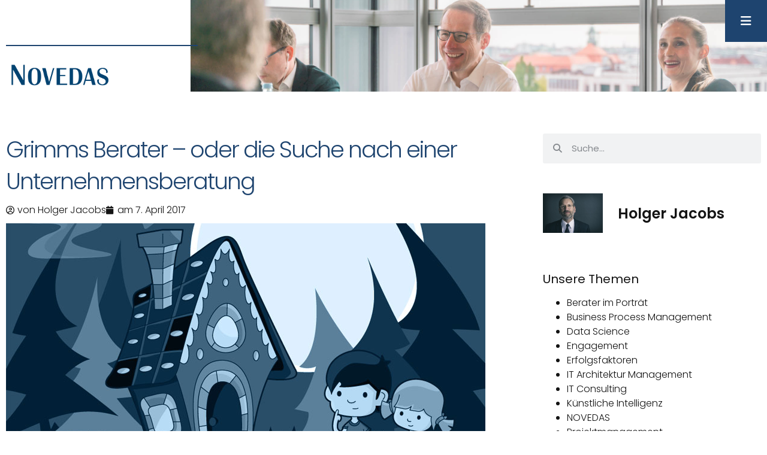

--- FILE ---
content_type: text/html; charset=UTF-8
request_url: https://www.novedas.com/2017/04/grimms-berater-unternehmensberatung-suche/
body_size: 19431
content:
<!doctype html>
<html lang="de-DE">
<head>
	<meta charset="UTF-8">
	<meta name="viewport" content="width=device-width, initial-scale=1">
	<link rel="profile" href="https://gmpg.org/xfn/11">
	<meta name='robots' content='index, follow, max-image-preview:large, max-snippet:-1, max-video-preview:-1' />

	<!-- This site is optimized with the Yoast SEO Premium plugin v26.6 (Yoast SEO v26.6) - https://yoast.com/wordpress/plugins/seo/ -->
	<title>Unternehmensberatung Suche: Grimms Berater von NOVEDAS</title>
<link data-rocket-prefetch href="https://kit.fontawesome.com" rel="dns-prefetch"><link rel="preload" data-rocket-preload as="image" href="https://www.novedas.com/wp-content/uploads/2021/04/Novedas_Logo_neu.png" imagesrcset="https://www.novedas.com/wp-content/uploads/2021/04/Novedas_Logo_neu.png 500w, https://www.novedas.com/wp-content/uploads/2021/04/Novedas_Logo_neu-300x93.png 300w" imagesizes="(max-width: 500px) 100vw, 500px" fetchpriority="high">
	<meta name="description" content="Unternehmensberatung-Suche: Hänsel &amp; Gretel werden von ihrem IT-Leiter in den Wald der Beratungen geführt um einen Partner für Ihre IT-Projekte zu finden." />
	<link rel="canonical" href="https://www.novedas.com/2017/04/grimms-berater-unternehmensberatung-suche/" />
	<meta property="og:locale" content="de_DE" />
	<meta property="og:type" content="article" />
	<meta property="og:title" content="Unternehmensberatung Suche: Grimms Berater von NOVEDAS" />
	<meta property="og:description" content="Unternehmensberatung-Suche: Hänsel &amp; Gretel werden von ihrem IT-Leiter in den Wald der Beratungen geführt um einen Partner für Ihre IT-Projekte zu finden." />
	<meta property="og:url" content="https://www.novedas.com/2017/04/grimms-berater-unternehmensberatung-suche/" />
	<meta property="og:site_name" content="NOVEDAS Consulting GmbH" />
	<meta property="article:published_time" content="2017-04-07T08:09:42+00:00" />
	<meta property="og:image" content="https://www.novedas.com/wp-content/uploads/2017/03/170403_Novedas_Header_Grimm_jub.jpg" />
	<meta property="og:image:width" content="800" />
	<meta property="og:image:height" content="447" />
	<meta property="og:image:type" content="image/jpeg" />
	<meta name="author" content="Holger Jacobs" />
	<meta name="twitter:card" content="summary_large_image" />
	<meta name="twitter:title" content="Unternehmensberatung Suche: Grimms Berater von NOVEDAS" />
	<meta name="twitter:label1" content="Verfasst von" />
	<meta name="twitter:data1" content="Holger Jacobs" />
	<meta name="twitter:label2" content="Geschätzte Lesezeit" />
	<meta name="twitter:data2" content="4 Minuten" />
	<script type="application/ld+json" class="yoast-schema-graph">{"@context":"https://schema.org","@graph":[{"@type":"WebPage","@id":"https://www.novedas.com/2017/04/grimms-berater-unternehmensberatung-suche/","url":"https://www.novedas.com/2017/04/grimms-berater-unternehmensberatung-suche/","name":"Unternehmensberatung Suche: Grimms Berater von NOVEDAS","isPartOf":{"@id":"https://www.novedas.com/#website"},"primaryImageOfPage":{"@id":"https://www.novedas.com/2017/04/grimms-berater-unternehmensberatung-suche/#primaryimage"},"image":{"@id":"https://www.novedas.com/2017/04/grimms-berater-unternehmensberatung-suche/#primaryimage"},"thumbnailUrl":"https://www.novedas.com/wp-content/uploads/2017/03/170403_Novedas_Header_Grimm_jub.jpg","datePublished":"2017-04-07T08:09:42+00:00","author":{"@id":"https://www.novedas.com/#/schema/person/d675073c1b5dd3c5ac37f885f9cfda17"},"description":"Unternehmensberatung-Suche: Hänsel & Gretel werden von ihrem IT-Leiter in den Wald der Beratungen geführt um einen Partner für Ihre IT-Projekte zu finden.","breadcrumb":{"@id":"https://www.novedas.com/2017/04/grimms-berater-unternehmensberatung-suche/#breadcrumb"},"inLanguage":"de","potentialAction":[{"@type":"ReadAction","target":["https://www.novedas.com/2017/04/grimms-berater-unternehmensberatung-suche/"]}]},{"@type":"ImageObject","inLanguage":"de","@id":"https://www.novedas.com/2017/04/grimms-berater-unternehmensberatung-suche/#primaryimage","url":"https://www.novedas.com/wp-content/uploads/2017/03/170403_Novedas_Header_Grimm_jub.jpg","contentUrl":"https://www.novedas.com/wp-content/uploads/2017/03/170403_Novedas_Header_Grimm_jub.jpg","width":800,"height":447,"caption":"Unternehmensberatung Suche: Grimms Berater von NOVEDAS"},{"@type":"BreadcrumbList","@id":"https://www.novedas.com/2017/04/grimms-berater-unternehmensberatung-suche/#breadcrumb","itemListElement":[{"@type":"ListItem","position":1,"name":"Aktuelle Nachrichten aus IT, Projektmanagement und Unternehmensberatung","item":"https://www.novedas.com/aktuelles/"},{"@type":"ListItem","position":2,"name":"Grimms Berater &#8211; oder die Suche nach einer Unternehmensberatung"}]},{"@type":"WebSite","@id":"https://www.novedas.com/#website","url":"https://www.novedas.com/","name":"NOVEDAS Consulting GmbH","description":"IT-Projektmanagement aus Berlin","potentialAction":[{"@type":"SearchAction","target":{"@type":"EntryPoint","urlTemplate":"https://www.novedas.com/?s={search_term_string}"},"query-input":{"@type":"PropertyValueSpecification","valueRequired":true,"valueName":"search_term_string"}}],"inLanguage":"de"},{"@type":"Person","@id":"https://www.novedas.com/#/schema/person/d675073c1b5dd3c5ac37f885f9cfda17","name":"Holger Jacobs","image":{"@type":"ImageObject","inLanguage":"de","@id":"https://www.novedas.com/#/schema/person/image/","url":"https://www.novedas.com/wp-content/uploads/2021/08/holger-jacobs-150x150.jpg","contentUrl":"https://www.novedas.com/wp-content/uploads/2021/08/holger-jacobs-150x150.jpg","caption":"Holger Jacobs"},"url":"https://www.novedas.com/author/holgerjacobs/"}]}</script>
	<!-- / Yoast SEO Premium plugin. -->



<link rel="alternate" type="application/rss+xml" title="NOVEDAS Consulting GmbH &raquo; Feed" href="https://www.novedas.com/feed/" />
<link rel="alternate" type="application/rss+xml" title="NOVEDAS Consulting GmbH &raquo; Kommentar-Feed" href="https://www.novedas.com/comments/feed/" />
<link rel="alternate" type="application/rss+xml" title="NOVEDAS Consulting GmbH &raquo; Kommentar-Feed zu Grimms Berater &#8211; oder die Suche nach einer Unternehmensberatung" href="https://www.novedas.com/2017/04/grimms-berater-unternehmensberatung-suche/feed/" />
<link rel="alternate" title="oEmbed (JSON)" type="application/json+oembed" href="https://www.novedas.com/wp-json/oembed/1.0/embed?url=https%3A%2F%2Fwww.novedas.com%2F2017%2F04%2Fgrimms-berater-unternehmensberatung-suche%2F" />
<link rel="alternate" title="oEmbed (XML)" type="text/xml+oembed" href="https://www.novedas.com/wp-json/oembed/1.0/embed?url=https%3A%2F%2Fwww.novedas.com%2F2017%2F04%2Fgrimms-berater-unternehmensberatung-suche%2F&#038;format=xml" />
<style id='wp-img-auto-sizes-contain-inline-css'>
img:is([sizes=auto i],[sizes^="auto," i]){contain-intrinsic-size:3000px 1500px}
/*# sourceURL=wp-img-auto-sizes-contain-inline-css */
</style>
<style id='wp-emoji-styles-inline-css'>

	img.wp-smiley, img.emoji {
		display: inline !important;
		border: none !important;
		box-shadow: none !important;
		height: 1em !important;
		width: 1em !important;
		margin: 0 0.07em !important;
		vertical-align: -0.1em !important;
		background: none !important;
		padding: 0 !important;
	}
/*# sourceURL=wp-emoji-styles-inline-css */
</style>
<link rel='stylesheet' id='wp-block-library-css' href='https://www.novedas.com/wp-includes/css/dist/block-library/style.min.css?ver=6.9' media='all' />
<style id='filebird-block-filebird-gallery-style-inline-css'>
ul.filebird-block-filebird-gallery{margin:auto!important;padding:0!important;width:100%}ul.filebird-block-filebird-gallery.layout-grid{display:grid;grid-gap:20px;align-items:stretch;grid-template-columns:repeat(var(--columns),1fr);justify-items:stretch}ul.filebird-block-filebird-gallery.layout-grid li img{border:1px solid #ccc;box-shadow:2px 2px 6px 0 rgba(0,0,0,.3);height:100%;max-width:100%;-o-object-fit:cover;object-fit:cover;width:100%}ul.filebird-block-filebird-gallery.layout-masonry{-moz-column-count:var(--columns);-moz-column-gap:var(--space);column-gap:var(--space);-moz-column-width:var(--min-width);columns:var(--min-width) var(--columns);display:block;overflow:auto}ul.filebird-block-filebird-gallery.layout-masonry li{margin-bottom:var(--space)}ul.filebird-block-filebird-gallery li{list-style:none}ul.filebird-block-filebird-gallery li figure{height:100%;margin:0;padding:0;position:relative;width:100%}ul.filebird-block-filebird-gallery li figure figcaption{background:linear-gradient(0deg,rgba(0,0,0,.7),rgba(0,0,0,.3) 70%,transparent);bottom:0;box-sizing:border-box;color:#fff;font-size:.8em;margin:0;max-height:100%;overflow:auto;padding:3em .77em .7em;position:absolute;text-align:center;width:100%;z-index:2}ul.filebird-block-filebird-gallery li figure figcaption a{color:inherit}.fb-block-hover-animation-zoomIn figure{overflow:hidden}.fb-block-hover-animation-zoomIn figure img{transform:scale(1);transition:.3s ease-in-out}.fb-block-hover-animation-zoomIn figure:hover img{transform:scale(1.3)}.fb-block-hover-animation-shine figure{overflow:hidden;position:relative}.fb-block-hover-animation-shine figure:before{background:linear-gradient(90deg,hsla(0,0%,100%,0) 0,hsla(0,0%,100%,.3));content:"";display:block;height:100%;left:-75%;position:absolute;top:0;transform:skewX(-25deg);width:50%;z-index:2}.fb-block-hover-animation-shine figure:hover:before{animation:shine .75s}@keyframes shine{to{left:125%}}.fb-block-hover-animation-opacity figure{overflow:hidden}.fb-block-hover-animation-opacity figure img{opacity:1;transition:.3s ease-in-out}.fb-block-hover-animation-opacity figure:hover img{opacity:.5}.fb-block-hover-animation-grayscale figure img{filter:grayscale(100%);transition:.3s ease-in-out}.fb-block-hover-animation-grayscale figure:hover img{filter:grayscale(0)}

/*# sourceURL=https://www.novedas.com/wp-content/plugins/filebird-pro/blocks/filebird-gallery/build/style-index.css */
</style>
<style id='global-styles-inline-css'>
:root{--wp--preset--aspect-ratio--square: 1;--wp--preset--aspect-ratio--4-3: 4/3;--wp--preset--aspect-ratio--3-4: 3/4;--wp--preset--aspect-ratio--3-2: 3/2;--wp--preset--aspect-ratio--2-3: 2/3;--wp--preset--aspect-ratio--16-9: 16/9;--wp--preset--aspect-ratio--9-16: 9/16;--wp--preset--color--black: #000000;--wp--preset--color--cyan-bluish-gray: #abb8c3;--wp--preset--color--white: #ffffff;--wp--preset--color--pale-pink: #f78da7;--wp--preset--color--vivid-red: #cf2e2e;--wp--preset--color--luminous-vivid-orange: #ff6900;--wp--preset--color--luminous-vivid-amber: #fcb900;--wp--preset--color--light-green-cyan: #7bdcb5;--wp--preset--color--vivid-green-cyan: #00d084;--wp--preset--color--pale-cyan-blue: #8ed1fc;--wp--preset--color--vivid-cyan-blue: #0693e3;--wp--preset--color--vivid-purple: #9b51e0;--wp--preset--gradient--vivid-cyan-blue-to-vivid-purple: linear-gradient(135deg,rgb(6,147,227) 0%,rgb(155,81,224) 100%);--wp--preset--gradient--light-green-cyan-to-vivid-green-cyan: linear-gradient(135deg,rgb(122,220,180) 0%,rgb(0,208,130) 100%);--wp--preset--gradient--luminous-vivid-amber-to-luminous-vivid-orange: linear-gradient(135deg,rgb(252,185,0) 0%,rgb(255,105,0) 100%);--wp--preset--gradient--luminous-vivid-orange-to-vivid-red: linear-gradient(135deg,rgb(255,105,0) 0%,rgb(207,46,46) 100%);--wp--preset--gradient--very-light-gray-to-cyan-bluish-gray: linear-gradient(135deg,rgb(238,238,238) 0%,rgb(169,184,195) 100%);--wp--preset--gradient--cool-to-warm-spectrum: linear-gradient(135deg,rgb(74,234,220) 0%,rgb(151,120,209) 20%,rgb(207,42,186) 40%,rgb(238,44,130) 60%,rgb(251,105,98) 80%,rgb(254,248,76) 100%);--wp--preset--gradient--blush-light-purple: linear-gradient(135deg,rgb(255,206,236) 0%,rgb(152,150,240) 100%);--wp--preset--gradient--blush-bordeaux: linear-gradient(135deg,rgb(254,205,165) 0%,rgb(254,45,45) 50%,rgb(107,0,62) 100%);--wp--preset--gradient--luminous-dusk: linear-gradient(135deg,rgb(255,203,112) 0%,rgb(199,81,192) 50%,rgb(65,88,208) 100%);--wp--preset--gradient--pale-ocean: linear-gradient(135deg,rgb(255,245,203) 0%,rgb(182,227,212) 50%,rgb(51,167,181) 100%);--wp--preset--gradient--electric-grass: linear-gradient(135deg,rgb(202,248,128) 0%,rgb(113,206,126) 100%);--wp--preset--gradient--midnight: linear-gradient(135deg,rgb(2,3,129) 0%,rgb(40,116,252) 100%);--wp--preset--font-size--small: 13px;--wp--preset--font-size--medium: 20px;--wp--preset--font-size--large: 36px;--wp--preset--font-size--x-large: 42px;--wp--preset--spacing--20: 0.44rem;--wp--preset--spacing--30: 0.67rem;--wp--preset--spacing--40: 1rem;--wp--preset--spacing--50: 1.5rem;--wp--preset--spacing--60: 2.25rem;--wp--preset--spacing--70: 3.38rem;--wp--preset--spacing--80: 5.06rem;--wp--preset--shadow--natural: 6px 6px 9px rgba(0, 0, 0, 0.2);--wp--preset--shadow--deep: 12px 12px 50px rgba(0, 0, 0, 0.4);--wp--preset--shadow--sharp: 6px 6px 0px rgba(0, 0, 0, 0.2);--wp--preset--shadow--outlined: 6px 6px 0px -3px rgb(255, 255, 255), 6px 6px rgb(0, 0, 0);--wp--preset--shadow--crisp: 6px 6px 0px rgb(0, 0, 0);}:root { --wp--style--global--content-size: 800px;--wp--style--global--wide-size: 1200px; }:where(body) { margin: 0; }.wp-site-blocks > .alignleft { float: left; margin-right: 2em; }.wp-site-blocks > .alignright { float: right; margin-left: 2em; }.wp-site-blocks > .aligncenter { justify-content: center; margin-left: auto; margin-right: auto; }:where(.wp-site-blocks) > * { margin-block-start: 24px; margin-block-end: 0; }:where(.wp-site-blocks) > :first-child { margin-block-start: 0; }:where(.wp-site-blocks) > :last-child { margin-block-end: 0; }:root { --wp--style--block-gap: 24px; }:root :where(.is-layout-flow) > :first-child{margin-block-start: 0;}:root :where(.is-layout-flow) > :last-child{margin-block-end: 0;}:root :where(.is-layout-flow) > *{margin-block-start: 24px;margin-block-end: 0;}:root :where(.is-layout-constrained) > :first-child{margin-block-start: 0;}:root :where(.is-layout-constrained) > :last-child{margin-block-end: 0;}:root :where(.is-layout-constrained) > *{margin-block-start: 24px;margin-block-end: 0;}:root :where(.is-layout-flex){gap: 24px;}:root :where(.is-layout-grid){gap: 24px;}.is-layout-flow > .alignleft{float: left;margin-inline-start: 0;margin-inline-end: 2em;}.is-layout-flow > .alignright{float: right;margin-inline-start: 2em;margin-inline-end: 0;}.is-layout-flow > .aligncenter{margin-left: auto !important;margin-right: auto !important;}.is-layout-constrained > .alignleft{float: left;margin-inline-start: 0;margin-inline-end: 2em;}.is-layout-constrained > .alignright{float: right;margin-inline-start: 2em;margin-inline-end: 0;}.is-layout-constrained > .aligncenter{margin-left: auto !important;margin-right: auto !important;}.is-layout-constrained > :where(:not(.alignleft):not(.alignright):not(.alignfull)){max-width: var(--wp--style--global--content-size);margin-left: auto !important;margin-right: auto !important;}.is-layout-constrained > .alignwide{max-width: var(--wp--style--global--wide-size);}body .is-layout-flex{display: flex;}.is-layout-flex{flex-wrap: wrap;align-items: center;}.is-layout-flex > :is(*, div){margin: 0;}body .is-layout-grid{display: grid;}.is-layout-grid > :is(*, div){margin: 0;}body{padding-top: 0px;padding-right: 0px;padding-bottom: 0px;padding-left: 0px;}a:where(:not(.wp-element-button)){text-decoration: underline;}:root :where(.wp-element-button, .wp-block-button__link){background-color: #32373c;border-width: 0;color: #fff;font-family: inherit;font-size: inherit;font-style: inherit;font-weight: inherit;letter-spacing: inherit;line-height: inherit;padding-top: calc(0.667em + 2px);padding-right: calc(1.333em + 2px);padding-bottom: calc(0.667em + 2px);padding-left: calc(1.333em + 2px);text-decoration: none;text-transform: inherit;}.has-black-color{color: var(--wp--preset--color--black) !important;}.has-cyan-bluish-gray-color{color: var(--wp--preset--color--cyan-bluish-gray) !important;}.has-white-color{color: var(--wp--preset--color--white) !important;}.has-pale-pink-color{color: var(--wp--preset--color--pale-pink) !important;}.has-vivid-red-color{color: var(--wp--preset--color--vivid-red) !important;}.has-luminous-vivid-orange-color{color: var(--wp--preset--color--luminous-vivid-orange) !important;}.has-luminous-vivid-amber-color{color: var(--wp--preset--color--luminous-vivid-amber) !important;}.has-light-green-cyan-color{color: var(--wp--preset--color--light-green-cyan) !important;}.has-vivid-green-cyan-color{color: var(--wp--preset--color--vivid-green-cyan) !important;}.has-pale-cyan-blue-color{color: var(--wp--preset--color--pale-cyan-blue) !important;}.has-vivid-cyan-blue-color{color: var(--wp--preset--color--vivid-cyan-blue) !important;}.has-vivid-purple-color{color: var(--wp--preset--color--vivid-purple) !important;}.has-black-background-color{background-color: var(--wp--preset--color--black) !important;}.has-cyan-bluish-gray-background-color{background-color: var(--wp--preset--color--cyan-bluish-gray) !important;}.has-white-background-color{background-color: var(--wp--preset--color--white) !important;}.has-pale-pink-background-color{background-color: var(--wp--preset--color--pale-pink) !important;}.has-vivid-red-background-color{background-color: var(--wp--preset--color--vivid-red) !important;}.has-luminous-vivid-orange-background-color{background-color: var(--wp--preset--color--luminous-vivid-orange) !important;}.has-luminous-vivid-amber-background-color{background-color: var(--wp--preset--color--luminous-vivid-amber) !important;}.has-light-green-cyan-background-color{background-color: var(--wp--preset--color--light-green-cyan) !important;}.has-vivid-green-cyan-background-color{background-color: var(--wp--preset--color--vivid-green-cyan) !important;}.has-pale-cyan-blue-background-color{background-color: var(--wp--preset--color--pale-cyan-blue) !important;}.has-vivid-cyan-blue-background-color{background-color: var(--wp--preset--color--vivid-cyan-blue) !important;}.has-vivid-purple-background-color{background-color: var(--wp--preset--color--vivid-purple) !important;}.has-black-border-color{border-color: var(--wp--preset--color--black) !important;}.has-cyan-bluish-gray-border-color{border-color: var(--wp--preset--color--cyan-bluish-gray) !important;}.has-white-border-color{border-color: var(--wp--preset--color--white) !important;}.has-pale-pink-border-color{border-color: var(--wp--preset--color--pale-pink) !important;}.has-vivid-red-border-color{border-color: var(--wp--preset--color--vivid-red) !important;}.has-luminous-vivid-orange-border-color{border-color: var(--wp--preset--color--luminous-vivid-orange) !important;}.has-luminous-vivid-amber-border-color{border-color: var(--wp--preset--color--luminous-vivid-amber) !important;}.has-light-green-cyan-border-color{border-color: var(--wp--preset--color--light-green-cyan) !important;}.has-vivid-green-cyan-border-color{border-color: var(--wp--preset--color--vivid-green-cyan) !important;}.has-pale-cyan-blue-border-color{border-color: var(--wp--preset--color--pale-cyan-blue) !important;}.has-vivid-cyan-blue-border-color{border-color: var(--wp--preset--color--vivid-cyan-blue) !important;}.has-vivid-purple-border-color{border-color: var(--wp--preset--color--vivid-purple) !important;}.has-vivid-cyan-blue-to-vivid-purple-gradient-background{background: var(--wp--preset--gradient--vivid-cyan-blue-to-vivid-purple) !important;}.has-light-green-cyan-to-vivid-green-cyan-gradient-background{background: var(--wp--preset--gradient--light-green-cyan-to-vivid-green-cyan) !important;}.has-luminous-vivid-amber-to-luminous-vivid-orange-gradient-background{background: var(--wp--preset--gradient--luminous-vivid-amber-to-luminous-vivid-orange) !important;}.has-luminous-vivid-orange-to-vivid-red-gradient-background{background: var(--wp--preset--gradient--luminous-vivid-orange-to-vivid-red) !important;}.has-very-light-gray-to-cyan-bluish-gray-gradient-background{background: var(--wp--preset--gradient--very-light-gray-to-cyan-bluish-gray) !important;}.has-cool-to-warm-spectrum-gradient-background{background: var(--wp--preset--gradient--cool-to-warm-spectrum) !important;}.has-blush-light-purple-gradient-background{background: var(--wp--preset--gradient--blush-light-purple) !important;}.has-blush-bordeaux-gradient-background{background: var(--wp--preset--gradient--blush-bordeaux) !important;}.has-luminous-dusk-gradient-background{background: var(--wp--preset--gradient--luminous-dusk) !important;}.has-pale-ocean-gradient-background{background: var(--wp--preset--gradient--pale-ocean) !important;}.has-electric-grass-gradient-background{background: var(--wp--preset--gradient--electric-grass) !important;}.has-midnight-gradient-background{background: var(--wp--preset--gradient--midnight) !important;}.has-small-font-size{font-size: var(--wp--preset--font-size--small) !important;}.has-medium-font-size{font-size: var(--wp--preset--font-size--medium) !important;}.has-large-font-size{font-size: var(--wp--preset--font-size--large) !important;}.has-x-large-font-size{font-size: var(--wp--preset--font-size--x-large) !important;}
:root :where(.wp-block-pullquote){font-size: 1.5em;line-height: 1.6;}
/*# sourceURL=global-styles-inline-css */
</style>
<link rel='stylesheet' id='wpml-legacy-horizontal-list-0-css' href='https://www.novedas.com/wp-content/plugins/sitepress-multilingual-cms/templates/language-switchers/legacy-list-horizontal/style.min.css?ver=1' media='all' />
<link rel='stylesheet' id='hello-elementor-css' href='https://www.novedas.com/wp-content/themes/hello-elementor/assets/css/reset.css?ver=3.4.5' media='all' />
<link rel='stylesheet' id='hello-elementor-theme-style-css' href='https://www.novedas.com/wp-content/themes/hello-elementor/assets/css/theme.css?ver=3.4.5' media='all' />
<link rel='stylesheet' id='hello-elementor-header-footer-css' href='https://www.novedas.com/wp-content/themes/hello-elementor/assets/css/header-footer.css?ver=3.4.5' media='all' />
<link rel='stylesheet' id='e-animation-slideInRight-css' href='https://www.novedas.com/wp-content/plugins/elementor/assets/lib/animations/styles/slideInRight.min.css?ver=3.34.0' media='all' />
<link rel='stylesheet' id='elementor-frontend-css' href='https://www.novedas.com/wp-content/plugins/elementor/assets/css/frontend.min.css?ver=3.34.0' media='all' />
<link rel='stylesheet' id='widget-divider-css' href='https://www.novedas.com/wp-content/plugins/elementor/assets/css/widget-divider.min.css?ver=3.34.0' media='all' />
<link rel='stylesheet' id='widget-image-css' href='https://www.novedas.com/wp-content/plugins/elementor/assets/css/widget-image.min.css?ver=3.34.0' media='all' />
<link rel='stylesheet' id='e-animation-fadeInRight-css' href='https://www.novedas.com/wp-content/plugins/elementor/assets/lib/animations/styles/fadeInRight.min.css?ver=3.34.0' media='all' />
<link rel='stylesheet' id='widget-spacer-css' href='https://www.novedas.com/wp-content/plugins/elementor/assets/css/widget-spacer.min.css?ver=3.34.0' media='all' />
<link rel='stylesheet' id='widget-social-icons-css' href='https://www.novedas.com/wp-content/plugins/elementor/assets/css/widget-social-icons.min.css?ver=3.34.0' media='all' />
<link rel='stylesheet' id='e-apple-webkit-css' href='https://www.novedas.com/wp-content/plugins/elementor/assets/css/conditionals/apple-webkit.min.css?ver=3.34.0' media='all' />
<link rel='stylesheet' id='widget-heading-css' href='https://www.novedas.com/wp-content/plugins/elementor/assets/css/widget-heading.min.css?ver=3.34.0' media='all' />
<link rel='stylesheet' id='widget-icon-list-css' href='https://www.novedas.com/wp-content/plugins/elementor/assets/css/widget-icon-list.min.css?ver=3.34.0' media='all' />
<link rel='stylesheet' id='widget-post-info-css' href='https://www.novedas.com/wp-content/plugins/elementor-pro/assets/css/widget-post-info.min.css?ver=3.34.0' media='all' />
<link rel='stylesheet' id='widget-search-form-css' href='https://www.novedas.com/wp-content/plugins/elementor-pro/assets/css/widget-search-form.min.css?ver=3.34.0' media='all' />
<link rel='stylesheet' id='widget-author-box-css' href='https://www.novedas.com/wp-content/plugins/elementor-pro/assets/css/widget-author-box.min.css?ver=3.34.0' media='all' />
<link rel='stylesheet' id='swiper-css' href='https://www.novedas.com/wp-content/plugins/elementor/assets/lib/swiper/v8/css/swiper.min.css?ver=8.4.5' media='all' />
<link rel='stylesheet' id='e-swiper-css' href='https://www.novedas.com/wp-content/plugins/elementor/assets/css/conditionals/e-swiper.min.css?ver=3.34.0' media='all' />
<link rel='stylesheet' id='widget-call-to-action-css' href='https://www.novedas.com/wp-content/plugins/elementor-pro/assets/css/widget-call-to-action.min.css?ver=3.34.0' media='all' />
<link rel='stylesheet' id='e-transitions-css' href='https://www.novedas.com/wp-content/plugins/elementor-pro/assets/css/conditionals/transitions.min.css?ver=3.34.0' media='all' />
<link rel='stylesheet' id='widget-posts-css' href='https://www.novedas.com/wp-content/plugins/elementor-pro/assets/css/widget-posts.min.css?ver=3.34.0' media='all' />
<link rel='stylesheet' id='elementor-icons-css' href='https://www.novedas.com/wp-content/plugins/elementor/assets/lib/eicons/css/elementor-icons.min.css?ver=5.45.0' media='all' />
<link rel='stylesheet' id='elementor-post-6-css' href='https://www.novedas.com/wp-content/uploads/elementor/css/post-6.css?ver=1769367222' media='all' />
<link rel='stylesheet' id='filebird-elementor-frontend-css' href='https://www.novedas.com/wp-content/plugins/filebird-pro/includes/PageBuilders/Elementor/assets/css/frontend.css?ver=6.5.2' media='all' />
<link rel='stylesheet' id='elementor-post-61-css' href='https://www.novedas.com/wp-content/uploads/elementor/css/post-61.css?ver=1769367222' media='all' />
<link rel='stylesheet' id='elementor-post-74-css' href='https://www.novedas.com/wp-content/uploads/elementor/css/post-74.css?ver=1769367222' media='all' />
<link rel='stylesheet' id='elementor-post-9794-css' href='https://www.novedas.com/wp-content/uploads/elementor/css/post-9794.css?ver=1769367301' media='all' />
<link rel='stylesheet' id='borlabs-cookie-custom-css' href='https://www.novedas.com/wp-content/cache/borlabs-cookie/1/borlabs-cookie-1-de.css?ver=3.3.23-29' media='all' />
<link rel='stylesheet' id='hello-elementor-child-style-css' href='https://www.novedas.com/wp-content/themes/hello-theme-child-master/style.css?ver=1.0.0' media='all' />
<script src="https://www.novedas.com/wp-includes/js/jquery/jquery.min.js?ver=3.7.1" id="jquery-core-js"></script>
<script src="https://www.novedas.com/wp-includes/js/jquery/jquery-migrate.min.js?ver=3.4.1" id="jquery-migrate-js"></script>
<script data-no-optimize="1" data-no-minify="1" data-cfasync="false" src="https://www.novedas.com/wp-content/cache/borlabs-cookie/1/borlabs-cookie-config-de.json.js?ver=3.3.23-40" id="borlabs-cookie-config-js"></script>
<link rel="https://api.w.org/" href="https://www.novedas.com/wp-json/" /><link rel="alternate" title="JSON" type="application/json" href="https://www.novedas.com/wp-json/wp/v2/posts/4317" /><link rel="EditURI" type="application/rsd+xml" title="RSD" href="https://www.novedas.com/xmlrpc.php?rsd" />
<meta name="generator" content="WordPress 6.9" />
<link rel='shortlink' href='https://www.novedas.com/?p=4317' />
<meta name="generator" content="WPML ver:4.8.6 stt:12,1,3;" />
<meta name="generator" content="Elementor 3.34.0; features: additional_custom_breakpoints; settings: css_print_method-external, google_font-enabled, font_display-auto">
			<style>
				.e-con.e-parent:nth-of-type(n+4):not(.e-lazyloaded):not(.e-no-lazyload),
				.e-con.e-parent:nth-of-type(n+4):not(.e-lazyloaded):not(.e-no-lazyload) * {
					background-image: none !important;
				}
				@media screen and (max-height: 1024px) {
					.e-con.e-parent:nth-of-type(n+3):not(.e-lazyloaded):not(.e-no-lazyload),
					.e-con.e-parent:nth-of-type(n+3):not(.e-lazyloaded):not(.e-no-lazyload) * {
						background-image: none !important;
					}
				}
				@media screen and (max-height: 640px) {
					.e-con.e-parent:nth-of-type(n+2):not(.e-lazyloaded):not(.e-no-lazyload),
					.e-con.e-parent:nth-of-type(n+2):not(.e-lazyloaded):not(.e-no-lazyload) * {
						background-image: none !important;
					}
				}
			</style>
			<link rel="icon" href="https://www.novedas.com/wp-content/uploads/2017/02/cropped-Favicon-150x150.png" sizes="32x32" />
<link rel="icon" href="https://www.novedas.com/wp-content/uploads/2017/02/cropped-Favicon-300x300.png" sizes="192x192" />
<link rel="apple-touch-icon" href="https://www.novedas.com/wp-content/uploads/2017/02/cropped-Favicon-300x300.png" />
<meta name="msapplication-TileImage" content="https://www.novedas.com/wp-content/uploads/2017/02/cropped-Favicon-300x300.png" />
<meta name="generator" content="WP Rocket 3.20.2" data-wpr-features="wpr_preconnect_external_domains wpr_oci wpr_preload_links wpr_desktop" /></head>
<body class="wp-singular post-template-default single single-post postid-4317 single-format-standard wp-embed-responsive wp-theme-hello-elementor wp-child-theme-hello-theme-child-master hello-elementor-default elementor-default elementor-kit-6 elementor-page-9794">


<a class="skip-link screen-reader-text" href="#content">Zum Inhalt springen</a>

		<header  data-elementor-type="header" data-elementor-id="61" class="elementor elementor-61 elementor-location-header" data-elementor-post-type="elementor_library">
					<section  class="elementor-section elementor-top-section elementor-element elementor-element-b1d716f elementor-section-full_width elementor-section-height-default elementor-section-height-default" data-id="b1d716f" data-element_type="section">
						<div  class="elementor-container elementor-column-gap-default">
					<div class="elementor-column elementor-col-50 elementor-top-column elementor-element elementor-element-96d2eb7" data-id="96d2eb7" data-element_type="column">
			<div class="elementor-widget-wrap elementor-element-populated">
						<div class="elementor-element elementor-element-26138c0 elementor-hidden-mobile elementor-widget-divider--view-line elementor-invisible elementor-widget elementor-widget-divider" data-id="26138c0" data-element_type="widget" data-settings="{&quot;_animation&quot;:&quot;slideInRight&quot;}" data-widget_type="divider.default">
				<div class="elementor-widget-container">
							<div class="elementor-divider">
			<span class="elementor-divider-separator">
						</span>
		</div>
						</div>
				</div>
				<div class="elementor-element elementor-element-6fb17fb elementor-widget elementor-widget-image" data-id="6fb17fb" data-element_type="widget" data-widget_type="image.default">
				<div class="elementor-widget-container">
																<a href="https://www.novedas.com/">
							<img fetchpriority="high" width="500" height="155" src="https://www.novedas.com/wp-content/uploads/2021/04/Novedas_Logo_neu.png" class="attachment-large size-large wp-image-66" alt="" srcset="https://www.novedas.com/wp-content/uploads/2021/04/Novedas_Logo_neu.png 500w, https://www.novedas.com/wp-content/uploads/2021/04/Novedas_Logo_neu-300x93.png 300w" sizes="(max-width: 500px) 100vw, 500px" />								</a>
															</div>
				</div>
					</div>
		</div>
				<div class="elementor-column elementor-col-50 elementor-top-column elementor-element elementor-element-854a879 elementor-invisible" data-id="854a879" data-element_type="column" data-settings="{&quot;background_background&quot;:&quot;classic&quot;,&quot;animation&quot;:&quot;fadeInRight&quot;}">
			<div class="elementor-widget-wrap elementor-element-populated">
						<div class="elementor-element elementor-element-6c85337 elementor-fixed elementor-widget__width-auto elementor-widget elementor-widget-ucaddon_ue_side_menu" data-id="6c85337" data-element_type="widget" data-settings="{&quot;_position&quot;:&quot;fixed&quot;}" data-widget_type="ucaddon_ue_side_menu.default">
				<div class="elementor-widget-container">
					
<!-- start Side Menu -->
		<link id='font-awesome-css' href='https://www.novedas.com/wp-content/plugins/unlimited-elements-for-elementor-premium/assets_libraries/font-awesome6/fontawesome-all.min.css' type='text/css' rel='stylesheet' >
		<link id='font-awesome-4-shim-css' href='https://www.novedas.com/wp-content/plugins/unlimited-elements-for-elementor-premium/assets_libraries/font-awesome6/fontawesome-v4-shims.min.css' type='text/css' rel='stylesheet' >

<style>/* widget: Side Menu */

#uc_ue_side_menu_elementor_6c85337 *
{
  box-sizing:border-box;
  -webkit-box-sizing: border-box;
  -moz-box-sizing: border-box;
}

body.uc-menu-push{
  	transition: padding-left 1s, padding-right 1s;
}

#uc_ue_side_menu_elementor_6c85337 .uc-side-menu-wrapper
{
  position:relative;
}


#uc_ue_side_menu_elementor_6c85337 .menu-right-open {
	width: 300px;
	top: 0;
	right: 0;
	margin-right: 0px;
	margin-left: 0px;
	transition: 1s;
	z-index: 999999;
	position: fixed;
  	display:block;
}

#uc_ue_side_menu_elementor_6c85337 .menu-right-close {
	width: 300px;
	top: 0;
	right: 0;
	margin-right: -300px;
	transition: 1s;
	z-index: 1;
	height: 100%;
	position: fixed;
  	display:none;
}

#uc_ue_side_menu_elementor_6c85337 .menu-left-open {
	width: 300px;
	top: 0;
	left: 0;
	margin-right: 0px;
	margin-left: 0px;
	transition: 1s;
	z-index: 999999;
	height: 100%;
	position: fixed;
  	display:block;
}

#uc_ue_side_menu_elementor_6c85337 .menu-left-close {
	width: 300px;
	top: 0;
	left: 0;
	margin-left: -300px;
	transition: 1s;
	z-index: 1;
	height: 100%;
	position: fixed;
  	display:none;
}

	
#uc_ue_side_menu_elementor_6c85337 .collapsed .uc-menu-item-pointer:after {
	content: "►";
    display: inline-block;
    background-repeat: no-repeat;
    background-position: center;
    background-size:contain;
    margin:0px 15px;
    vertical-align: middle;
    font-size:10px;
}

#uc_ue_side_menu_elementor_6c85337 .expanded .uc-menu-item-pointer:after {
	content: "▼";
    display: inline-block;
    background-repeat: no-repeat;
    background-position: center;
    background-size:contain;
    margin:0px 15px;
    vertical-align: middle;
    font-size:10px;
}
 
	






#uc_ue_side_menu_elementor_6c85337 .uc-side-menu-items
{
  position:relative;
  height:100vh;
  overflow-x: hidden;
  transition:1s;
}

#uc_ue_side_menu_elementor_6c85337 .open_side_menu
{
  cursor:pointer;
  display:flex;
  align-items:center;
  justify-content:center;
  transition: 0.4s ease;
  position: relative;
  	
}

#uc_ue_side_menu_elementor_6c85337 .open_side_menu_toggle
{
  position: relative;
  -webkit-box-flex: 0;
  flex: none;
  width: 100%;
  height: 2px;
  display: flex;
  align-items: center;
  justify-content: center;
  transition: all 0.4s ease;
}
#uc_ue_side_menu_elementor_6c85337 .open_side_menu_toggle:before,
#uc_ue_side_menu_elementor_6c85337 .open_side_menu_toggle:after {
  content: '';
  position: absolute;
  z-index: 1;
  top: -10px;
  left: 0;
  width: 100%;
  height: 2px;
  background: inherit;
}
	
#uc_ue_side_menu_elementor_6c85337 .open_side_menu_toggle:after {
  top: 10px;
}

	

#uc_ue_side_menu_elementor_6c85337 .open_side_menu.uc-close-action .open_side_menu_toggle
{
  -webkit-transform: rotate(90deg);
  transform: rotate(135deg);
}
#uc_ue_side_menu_elementor_6c85337 .open_side_menu.uc-close-action .open_side_menu_toggle:before,
#uc_ue_side_menu_elementor_6c85337 .open_side_menu.uc-close-action .open_side_menu_toggle:after
{
  top: 0;
  -webkit-transform: rotate(90deg);
  transform: rotate(90deg);
}
#uc_ue_side_menu_elementor_6c85337 .open_side_menu.uc-close-action .open_side_menu_toggle:after
{
 opacity: 0;
}
#uc_ue_side_menu_elementor_6c85337 .open_side_menu.uc-close-action:hover .open_side_menu_toggle
{
  -webkit-transform: rotate(225deg);
  transform: rotate(225deg);
}


#uc_ue_side_menu_elementor_6c85337 .uc-side-menu-title
{
  text-align:left;
}

.menu-left-open .uc-close-side-menu, .menu-right-open .uc-close-side-menu
{
  display:flex;
  opacity:1;
}

.menu-left-close .uc-close-side-menu, .menu-right-close .uc-close-side-menu
{
  display:none;
}

#uc_ue_side_menu_elementor_6c85337 .menu-left-open .ue_side_menu_overlay, #uc_ue_side_menu_elementor_6c85337 .menu-right-open .ue_side_menu_overlay
{
  display:block;
  opacity:1;
  transition:1s;
}

#uc_ue_side_menu_elementor_6c85337 .menu-left-close .ue_side_menu_overlay, #uc_ue_side_menu_elementor_6c85337 .menu-right-close .ue_side_menu_overlay
{
  display:none;
  opacity:0;
  transition:1s;
}

#uc_ue_side_menu_elementor_6c85337 .uc-close-side-menu
{
  position:absolute;
  left:-50px;
  cursor:pointer;
  justify-content:center;
  align-items:center;
  z-index:1;
}


#uc_ue_side_menu_elementor_6c85337 .uc-side-menu-items ul
{
  padding:0px;
  margin:0px;
  list-style:none;
}

#uc_ue_side_menu_elementor_6c85337 .uc-side-menu-items ul a
{
  display:block;
  text-decoration:none;
  position:relative;
}


#uc_ue_side_menu_elementor_6c85337 .sub-menu {
    overflow: hidden;
    list-style: none;
    height: auto;
    transition: 0.5s;
  	
}

#uc_ue_side_menu_elementor_6c85337 .side-menu-search-holder
{
  display:flex;
  overflow:hidden;
}

#uc_ue_side_menu_elementor_6c85337 .side-menu-search-holder input
{
  border:none;
  border-radius:0px;
  flex:1;
  min-width: 0;
  
}
#uc_ue_side_menu_elementor_6c85337 .side-menu-search-holder button
{
  border:none;
  display:flex;
  cursor:pointer;
  align-items:center;
  justify-content:center;
  border-radius:0px;
  flex-grow: 0;
  flex-shrink: 0;
}

#uc_ue_side_menu_elementor_6c85337 .side-menu-buttons
{
  display:flex;
}

#uc_ue_side_menu_elementor_6c85337 .side-menu-button
{
  flex:1;
  text-align:center;
  text-decoration:none;
}

.side-menu-button
{
  font-size:12px;
}


#uc_ue_side_menu_elementor_6c85337  .ue_side_menu_overlay
{
  position:fixed;
  top:0;
  bottom:0;
  left:0;
  right:0;
  transition:1s;
  opacity:0;
}



	

  








/* On screens that are 768px */
@media screen and (max-width: 768px) {
  
#uc_ue_side_menu_elementor_6c85337 .menu-right-open {
	width: ;
}

#uc_ue_side_menu_elementor_6c85337 .menu-right-close {
	width: ;
	margin-right: -;

}

#uc_ue_side_menu_elementor_6c85337 .menu-left-open {
	width: ;
	
}

#uc_ue_side_menu_elementor_6c85337 .menu-left-close {
	width: ;
	margin-left: -;

}

/* On screens that are 420px */
@media screen and (max-width: 420px) {
  
#uc_ue_side_menu_elementor_6c85337 .menu-right-open {
	width: ;
}

#uc_ue_side_menu_elementor_6c85337 .menu-right-close {
	width: ;
	margin-right: -;

}

#uc_ue_side_menu_elementor_6c85337 .menu-left-open {
	width: ;
	
}

#uc_ue_side_menu_elementor_6c85337 .menu-left-close {
	width: ;
	margin-left: -;
}
  
}

</style>

<div id="uc_ue_side_menu_elementor_6c85337" class="uc-side-menu-main-wrapper" data-closeonbody="true" data-push="true" data-push-mobile="false" data-expand="false" data-clickable="false">
     
      <div class="uc-menu-button-wrapper" style="display:flex; justify-content:flex-start;">
          
               <div class="open_side_menu">
                                    <i class='fas fa-bars'></i>
                         	   </div>
          
      </div>
	  
      <div class="uc-side-menu-wrapper menu-right-close">
        			        
                        <div class="uc-close-side-menu"><i class='fas fa-times'></i></div>
                    
          <div class="side-menu-holder">
              <div class="uc-side-menu-items">
                  <div class="uc-header">
                      
                                            
                  </div>
                
                                  
                                    <div class="side-menu-buttons">
                    <a href="http://+4933793777483" class="side-menu-button" >
  <div class="side-menu-button-icon">
  <i class='fal fa-phone'></i>
  </div>
  Telefon
</a>
<a href="https://www.novedas.com/kontakt/" class="side-menu-button" >
  <div class="side-menu-button-icon">
  <i class='fal fa-map-pin'></i>
  </div>
  Adresse
</a>
<a href="https://www.linkedin.com/company/novedas-consulting/" class="side-menu-button"  target='_blank'>
  <div class="side-menu-button-icon">
  <i class='fab fa-linkedin'></i>
  </div>
  LinkedIn
</a>

                  </div>
                                    
                  <div></div>
                        
                  <ul id="menu-hauptmenue" class="uc-list-menu"><li id="menu-item-55" class="menu-item menu-item-type-post_type menu-item-object-page menu-item-55"><a href="https://www.novedas.com/novedas-beratung/">Unternehmen</a></li>
<li id="menu-item-17869" class="menu-item menu-item-type-post_type menu-item-object-page menu-item-17869"><a href="https://www.novedas.com/cohemi/">We are COHEMI</a></li>
<li id="menu-item-52" class="menu-item menu-item-type-post_type menu-item-object-page menu-item-52"><a href="https://www.novedas.com/berater-team/">Team</a></li>
<li id="menu-item-46" class="menu-item menu-item-type-post_type menu-item-object-page current_page_parent menu-item-46"><a href="https://www.novedas.com/aktuelles/">Aktuelles</a></li>
<li id="menu-item-51" class="menu-item menu-item-type-post_type menu-item-object-page menu-item-51"><a href="https://www.novedas.com/referenzen/">Referenzen</a></li>
<li id="menu-item-47" class="menu-item menu-item-type-post_type menu-item-object-page menu-item-47"><a href="https://www.novedas.com/karriere-beratung/">Karriere</a></li>
<li id="menu-item-13700" class="menu-item menu-item-type-post_type menu-item-object-page menu-item-has-children menu-item-13700"><a href="https://www.novedas.com/leistungen/">Leistungen</a>
<ul class="sub-menu">
	<li id="menu-item-13709" class="menu-item menu-item-type-post_type menu-item-object-page menu-item-13709"><a href="https://www.novedas.com/leistungen/safe-portfolio/">Scaled Agile Framework® (SAFe)</a></li>
	<li id="menu-item-15596" class="menu-item menu-item-type-post_type menu-item-object-page menu-item-15596"><a href="https://www.novedas.com/leistungen/green-it/">Green IT</a></li>
	<li id="menu-item-13704" class="menu-item menu-item-type-post_type menu-item-object-page menu-item-13704"><a href="https://www.novedas.com/leistungen/devops/">DevOps</a></li>
	<li id="menu-item-13702" class="menu-item menu-item-type-post_type menu-item-object-page menu-item-13702"><a href="https://www.novedas.com/leistungen/business-process-management/">Business Process Management</a></li>
	<li id="menu-item-13707" class="menu-item menu-item-type-post_type menu-item-object-page menu-item-13707"><a href="https://www.novedas.com/leistungen/programm-und-projektsteuerung/">Programm- und Projektsteuerung</a></li>
	<li id="menu-item-13701" class="menu-item menu-item-type-post_type menu-item-object-page menu-item-13701"><a href="https://www.novedas.com/leistungen/agiles-projektmanagement/">Agiles Projektmanagement</a></li>
	<li id="menu-item-13705" class="menu-item menu-item-type-post_type menu-item-object-page menu-item-13705"><a href="https://www.novedas.com/leistungen/it-architektur/">IT-Architektur</a></li>
	<li id="menu-item-13706" class="menu-item menu-item-type-post_type menu-item-object-page menu-item-13706"><a href="https://www.novedas.com/leistungen/it-sourcing/">IT-Sourcing</a></li>
	<li id="menu-item-13708" class="menu-item menu-item-type-post_type menu-item-object-page menu-item-13708"><a href="https://www.novedas.com/leistungen/requirements-engineering/">Requirements Engineering</a></li>
</ul>
</li>
<li id="menu-item-17828" class="menu-item menu-item-type-post_type menu-item-object-page menu-item-17828"><a href="https://www.novedas.com/agile-online-roundtable/">Agile Online Roundtable</a></li>
<li id="menu-item-16702" class="menu-item menu-item-type-post_type menu-item-object-page menu-item-16702"><a href="https://www.novedas.com/real-world-agile-scaling-buch/">SAFe-Buch</a></li>
<li id="menu-item-13699" class="menu-item menu-item-type-post_type menu-item-object-page menu-item-13699"><a href="https://www.novedas.com/kontakt/">Kontakt</a></li>
</ul>
                
                   <div></div>
                
                  		
                
              </div>
          </div>
      </div>
  
</div>
<!-- end Side Menu -->				</div>
				</div>
					</div>
		</div>
					</div>
		</section>
				</header>
				<div  data-elementor-type="single-post" data-elementor-id="9794" class="elementor elementor-9794 elementor-location-single post-4317 post type-post status-publish format-standard has-post-thumbnail hentry category-novedas tag-grimms-maerchen tag-it-projektmanagement tag-projektmanagement tag-suche tag-unternehmensberatung-2" data-elementor-post-type="elementor_library">
					<section  class="elementor-section elementor-top-section elementor-element elementor-element-9c53024 elementor-section-boxed elementor-section-height-default elementor-section-height-default" data-id="9c53024" data-element_type="section">
						<div  class="elementor-container elementor-column-gap-default">
					<div class="elementor-column elementor-col-50 elementor-top-column elementor-element elementor-element-4d04730" data-id="4d04730" data-element_type="column">
			<div class="elementor-widget-wrap elementor-element-populated">
						<div class="elementor-element elementor-element-457ae72 elementor-widget elementor-widget-theme-post-title elementor-page-title elementor-widget-heading" data-id="457ae72" data-element_type="widget" data-widget_type="theme-post-title.default">
				<div class="elementor-widget-container">
					<h1 class="elementor-heading-title elementor-size-default">Grimms Berater &#8211; oder die Suche nach einer Unternehmensberatung</h1>				</div>
				</div>
				<div class="elementor-element elementor-element-463b5ba elementor-widget elementor-widget-post-info" data-id="463b5ba" data-element_type="widget" data-widget_type="post-info.default">
				<div class="elementor-widget-container">
							<ul class="elementor-inline-items elementor-icon-list-items elementor-post-info">
								<li class="elementor-icon-list-item elementor-repeater-item-14b833e elementor-inline-item" itemprop="author">
						<a href="https://www.novedas.com/author/holgerjacobs/">
											<span class="elementor-icon-list-icon">
								<i aria-hidden="true" class="far fa-user-circle"></i>							</span>
									<span class="elementor-icon-list-text elementor-post-info__item elementor-post-info__item--type-author">
							<span class="elementor-post-info__item-prefix">von</span>
										Holger Jacobs					</span>
									</a>
				</li>
				<li class="elementor-icon-list-item elementor-repeater-item-f3a04be elementor-inline-item" itemprop="datePublished">
						<a href="https://www.novedas.com/2017/04/07/">
											<span class="elementor-icon-list-icon">
								<i aria-hidden="true" class="fas fa-calendar"></i>							</span>
									<span class="elementor-icon-list-text elementor-post-info__item elementor-post-info__item--type-date">
							<span class="elementor-post-info__item-prefix">am </span>
										<time>7. April 2017</time>					</span>
									</a>
				</li>
				</ul>
						</div>
				</div>
				<div class="elementor-element elementor-element-972e6d7 elementor-widget elementor-widget-theme-post-featured-image elementor-widget-image" data-id="972e6d7" data-element_type="widget" data-widget_type="theme-post-featured-image.default">
				<div class="elementor-widget-container">
															<img width="800" height="447" src="https://www.novedas.com/wp-content/uploads/2017/03/170403_Novedas_Header_Grimm_jub.jpg" class="attachment-large size-large wp-image-4352" alt="Unternehmensberatung Suche: Grimms Berater von NOVEDAS" srcset="https://www.novedas.com/wp-content/uploads/2017/03/170403_Novedas_Header_Grimm_jub.jpg 800w, https://www.novedas.com/wp-content/uploads/2017/03/170403_Novedas_Header_Grimm_jub-300x168.jpg 300w, https://www.novedas.com/wp-content/uploads/2017/03/170403_Novedas_Header_Grimm_jub-768x429.jpg 768w" sizes="(max-width: 800px) 100vw, 800px" />															</div>
				</div>
				<div class="elementor-element elementor-element-e2aa50e elementor-widget elementor-widget-theme-post-content" data-id="e2aa50e" data-element_type="widget" data-widget_type="theme-post-content.default">
				<div class="elementor-widget-container">
					<p>Es war einmal ein großes Unternehmen, in dem arbeitete ein IT-Leiter und seine Assistentin. Die beiden waren am verzweifeln, denn die IT-Projekte in dem Unternehmen liefen schlecht. Einige Projekte dauerten schon mehrere Monate länger als geplant und die Kosten explodierten.</p>
<p>Der IT-Leiter hatte auch zwei Projektmitarbeiter, die wir hier Hänsel und Gretel nennen wollen (Namen wurden von der Redaktion geändert). Als eines Tages die Projekte nicht mehr zu retten schienen und die Anwender immer unzufriedener wurden, beriet sich der IT-Leiter mit seiner Assistentin. Sie kamen zu dem Entschluss, Hänsel und Gretel in den großen Wald der Unternehmensberater zu schicken um Unterstützung für die Projekte zu bekommen. Der IT Leiter war mit dem Entschluss nicht glücklich. Es war ihm unangenehm, dass seine IT-Projekte so wenig von Erfolg gekrönt waren. Er hatte Angst vor hohen Beraterkosten. Außerdem hatte er hatte ein schlechtes Gewissen, Hänsel und Gretel in den großen Wald der Berater zu schicken, wo Ihnen viele Versprechungen gemacht werden würden. Da aber seine Assistentin darauf bestand, willigte er ein.<br />
Hänsel und Gretel aber, saßen in dem Meeting Raum neben dem Büro des IT Leiters und haben alles mitbekommen. Gretel sagte zu Hänsel: „Wie sollen wir in dem großen Wald der Berater nur die richtige Unternehmensberatung finden?“ Hänsel versuchte sie zu beruhigen und sagte zu Gretel: „Gräme Dich nicht Gretel, wir werden eine Beratung finden.“</p>
<p>Am nächsten Morgen kurz nach Sonnenaufgang, führten der IT Leiter und seine Assistentin Hänsel und Gretel in den Wald der Berater. Wie sie mitten in dem Wald angekommen waren, sprach der IT Leiter: „Nun kommt mir mit einer guten Unternehmensberatung aus dem Wald zurück und enttäuscht mich nicht.&#8220;</p>
<h2>Unternehmensberatung Suche: Auf der Suche nach der Richtigen</h2>
<p>Nach kurzer Zeit kamen Hänsel und Gretel an ein großes Beratungshaus. Sogleich kam ein Berater heraus und lockte die beiden mit einem vergleichsweise niedrigen Angebot in das Haus. Hänsel durchschaute aber, dass während des Projekts immer wieder Zusatzgebühren hinzu kommen würden, so dass die endgültige Rechnung deutlich höher als das ursprüngliche Angebot ausfallen würde. Als die beiden dies bemerkten liefen sie davon.</p>
<p>Sie kamen an das nächste große Beraterhaus und machten sich sogleich an die Vertragsverhandlungen. Bei den Verhandlungen waren die besten und erfahrensten Berater anwesend. Hänsel durchschaute aber, dass die Beratung nach Vertragsabschluss nur Neulinge ohne Projekterfahrung einsetzen wollte. Als sie dies bemerkten liefen sie davon.</p>
<p>Am nächsten großen Beraterhaus angekommen wurden sie freundlich empfangen. Die Berater fingen sofort an Hänsel und Gretel das neueste und tollste zu verkaufen. Hänsel durchschaute aber, dass die Berater immer wieder maßgeschneiderte Lösungen verkaufen wollten, die monatelang implementiert werden müssen. Dabei wäre eine standardisierte Lösung für die Bedürfnisse des Unternehmens von Hänsel und Gretel wahrscheinlich ausreichend. Hänsel und Gretel durchschauten, dass keiner der Berater darauf achtet, dass die Lösung wirklich den Bedürfnissen des Unternehmens gerecht wird. Als Hänsel und Gretel dies bemerkten, liefen sie davon.</p>
<p>Völlig verzweifelt kamen sie an das vierte große Beratungshaus. Dort verbrachten sie einen ganzen Tag. Bis Hänsel durchschaute, dass die Unentschiedenheit und Meetings bewusst von den Beratern eingesetzt werden um die Projektdauer zu verlängern. Je länger ein Projekt dauert, umso mehr verdienen die Berater daran. Als sie dies bemerkten liefen sie davon.</p>
<h2>Das Beraterhaus</h2>
<p>Hänsel und Gretel beschlossen aufzugeben und zurück in ihr Unternehmen zu gehen, als sie auf einer Lichtung ein kleines Beraterhaus sahen, auf dem NOVEDAS stand.<br />
Ein Blick auf die einzelnen Berater und das Team war lohnenswert. Nicht nur auf zwischenmenschlicher Ebene funktionierte es sofort, sondern auch in Bezug auf das nötige und vorhandene Fachwissen sowie dem Prozess- und Organisations-Know-how.</p>
<p>Das kleine Beratungshaus hatte schon viele Projekte für den Mittelstand und Großunternehmen durchgeführt und erfolgreich abgeschlossen. Die netten Berater konnten viele Referenzen vorweisen.<br />
Die Branchenorientierung des Beratungshauses passte genau zu dem Unternehmen von Hänsel und Gretel, da die NOVEDAS in vielen Branchen langjährige Erfahrungen sammeln konnte, denn je nach Branche variieren z.B. die Sicherheitsbedürfnisse, die Anforderungen an Performance, Mobilität und Verfügbarkeit.</p>
<p>Da Hänsel und Gretel für externe Dienstleistungen nur ein begrenztes Budget zur Verfügung stand, sorgte die NOVEDAS sofort für ein transparentes Preis-Leistungs-Verhältnis. Hänsel und Gretel erkannten, dass Qualität, Pragmatismus, Fokussierung, Unabhängigkeit und Inspiration die fünf Erfolgssäulen des NOVEDAS Beratungs-Ansatzes sind und beauftragten das kleine Beratungshaus.</p>
<p>Vollends zufrieden machten sich Hänsel und Gretel auf den langen Heimweg. Drei Tage und drei Nächte dauerte der Weg zurück in das Unternehmen. Als sie endlich angekommen waren, wurden sie auf der Türschwelle bereits von dem IT Leiter erwartet, der sie in den Arm nahm vor Freude. Die Berater der NOVEDAS waren nämlich bereits eingetroffen und haben schon begonnen die Projekte neu zu strukturieren.</p>
<h2>Und die Moral von der Geschicht,<br />
Projekte macht man entweder fair oder nicht.</h2>
<p>Und wenn sie nicht gestorben sind, dann beauftragen sie die NOVEDAS noch heute.</p>
				</div>
				</div>
					</div>
		</div>
				<div class="elementor-column elementor-col-50 elementor-top-column elementor-element elementor-element-4984a8d" data-id="4984a8d" data-element_type="column">
			<div class="elementor-widget-wrap elementor-element-populated">
						<div class="elementor-element elementor-element-e0be93b elementor-search-form--skin-minimal elementor-widget elementor-widget-search-form" data-id="e0be93b" data-element_type="widget" data-settings="{&quot;skin&quot;:&quot;minimal&quot;}" data-widget_type="search-form.default">
				<div class="elementor-widget-container">
							<search role="search">
			<form class="elementor-search-form" action="https://www.novedas.com" method="get">
												<div class="elementor-search-form__container">
					<label class="elementor-screen-only" for="elementor-search-form-e0be93b">Suche</label>

											<div class="elementor-search-form__icon">
							<i aria-hidden="true" class="fas fa-search"></i>							<span class="elementor-screen-only">Suche</span>
						</div>
					
					<input id="elementor-search-form-e0be93b" placeholder="Suche..." class="elementor-search-form__input" type="search" name="s" value="">
					<input type='hidden' name='lang' value='de' />
					
									</div>
			</form>
		</search>
						</div>
				</div>
				<div class="elementor-element elementor-element-2072af0 elementor-widget elementor-widget-spacer" data-id="2072af0" data-element_type="widget" data-widget_type="spacer.default">
				<div class="elementor-widget-container">
							<div class="elementor-spacer">
			<div class="elementor-spacer-inner"></div>
		</div>
						</div>
				</div>
				<div class="elementor-element elementor-element-e188530 elementor-author-box--avatar-yes elementor-author-box--name-yes elementor-author-box--biography-yes elementor-author-box--link-no elementor-widget elementor-widget-author-box" data-id="e188530" data-element_type="widget" data-widget_type="author-box.default">
				<div class="elementor-widget-container">
							<div class="elementor-author-box">
							<div  class="elementor-author-box__avatar">
					<img src="https://www.novedas.com/wp-content/uploads/2021/08/holger-jacobs.jpg" alt="Bild von Holger Jacobs" loading="lazy">
				</div>
			
			<div class="elementor-author-box__text">
									<div >
						<h4 class="elementor-author-box__name">
							Holger Jacobs						</h4>
					</div>
				
									<div class="elementor-author-box__bio">
											</div>
				
							</div>
		</div>
						</div>
				</div>
				<div class="elementor-element elementor-element-b2b7372 elementor-widget elementor-widget-spacer" data-id="b2b7372" data-element_type="widget" data-widget_type="spacer.default">
				<div class="elementor-widget-container">
							<div class="elementor-spacer">
			<div class="elementor-spacer-inner"></div>
		</div>
						</div>
				</div>
				<div class="elementor-element elementor-element-b395845 elementor-widget elementor-widget-wp-widget-categories" data-id="b395845" data-element_type="widget" data-widget_type="wp-widget-categories.default">
				<div class="elementor-widget-container">
					<h5>Unsere Themen</h5><nav aria-label="Unsere Themen">
			<ul>
					<li class="cat-item cat-item-198"><a href="https://www.novedas.com/category/berater-im-portraet/">Berater im Porträt</a>
</li>
	<li class="cat-item cat-item-387"><a href="https://www.novedas.com/category/business-process-management/">Business Process Management</a>
</li>
	<li class="cat-item cat-item-331"><a href="https://www.novedas.com/category/data-science/">Data Science</a>
</li>
	<li class="cat-item cat-item-144"><a href="https://www.novedas.com/category/engagement/">Engagement</a>
</li>
	<li class="cat-item cat-item-337"><a href="https://www.novedas.com/category/erfolgsfaktoren/">Erfolgsfaktoren</a>
</li>
	<li class="cat-item cat-item-364"><a href="https://www.novedas.com/category/it-architektur-management/">IT Architektur Management</a>
</li>
	<li class="cat-item cat-item-326"><a href="https://www.novedas.com/category/it-consulting/">IT Consulting</a>
</li>
	<li class="cat-item cat-item-440"><a href="https://www.novedas.com/category/kuenstliche-intelligenz/">Künstliche Intelligenz</a>
</li>
	<li class="cat-item cat-item-9"><a href="https://www.novedas.com/category/novedas/">NOVEDAS</a>
</li>
	<li class="cat-item cat-item-328"><a href="https://www.novedas.com/category/projektmanagement/">Projektmanagement</a>
</li>
	<li class="cat-item cat-item-333"><a href="https://www.novedas.com/category/safe/">SAFe</a>
</li>
	<li class="cat-item cat-item-1"><a href="https://www.novedas.com/category/unkategorisiert/">Unkategorisiert</a>
</li>
			</ul>

			</nav>				</div>
				</div>
				<div class="elementor-element elementor-element-8d0c703 elementor-widget elementor-widget-spacer" data-id="8d0c703" data-element_type="widget" data-widget_type="spacer.default">
				<div class="elementor-widget-container">
							<div class="elementor-spacer">
			<div class="elementor-spacer-inner"></div>
		</div>
						</div>
				</div>
				<div class="elementor-element elementor-element-a008513 elementor-cta--skin-cover elementor-cta--valign-bottom elementor-animated-content elementor-bg-transform elementor-bg-transform-zoom-in elementor-widget elementor-widget-call-to-action" data-id="a008513" data-element_type="widget" data-widget_type="call-to-action.default">
				<div class="elementor-widget-container">
							<a class="elementor-cta" href="https://www.novedas.com/real-world-agile-scaling-buch/">
					<div class="elementor-cta__bg-wrapper">
				<div class="elementor-cta__bg elementor-bg" style="background-image: url(https://www.novedas.com/wp-content/uploads/2021/06/safe-buch-vorschau.jpg);" role="img" aria-label="safe-buch-vorschau"></div>
				<div class="elementor-cta__bg-overlay"></div>
			</div>
							<div class="elementor-cta__content">
				
									<h2 class="elementor-cta__title elementor-cta__content-item elementor-content-item elementor-animated-item--grow">
						Das<br>NOVEDAS-Buch					</h2>
				
				
							</div>
						</a>
						</div>
				</div>
				<div class="elementor-element elementor-element-2eacf40 elementor-widget elementor-widget-spacer" data-id="2eacf40" data-element_type="widget" data-widget_type="spacer.default">
				<div class="elementor-widget-container">
							<div class="elementor-spacer">
			<div class="elementor-spacer-inner"></div>
		</div>
						</div>
				</div>
				<div class="elementor-element elementor-element-bfa810c elementor-widget elementor-widget-heading" data-id="bfa810c" data-element_type="widget" data-widget_type="heading.default">
				<div class="elementor-widget-container">
					<h2 class="elementor-heading-title elementor-size-default">Alle Beiträge</h2>				</div>
				</div>
				<div class="elementor-element elementor-element-ec5833e elementor-grid-1 elementor-grid-tablet-2 elementor-grid-mobile-1 elementor-posts--thumbnail-top elementor-widget elementor-widget-posts" data-id="ec5833e" data-element_type="widget" data-settings="{&quot;classic_columns&quot;:&quot;1&quot;,&quot;classic_row_gap&quot;:{&quot;unit&quot;:&quot;px&quot;,&quot;size&quot;:30,&quot;sizes&quot;:[]},&quot;classic_columns_tablet&quot;:&quot;2&quot;,&quot;classic_columns_mobile&quot;:&quot;1&quot;,&quot;classic_row_gap_tablet&quot;:{&quot;unit&quot;:&quot;px&quot;,&quot;size&quot;:&quot;&quot;,&quot;sizes&quot;:[]},&quot;classic_row_gap_mobile&quot;:{&quot;unit&quot;:&quot;px&quot;,&quot;size&quot;:&quot;&quot;,&quot;sizes&quot;:[]}}" data-widget_type="posts.classic">
				<div class="elementor-widget-container">
							<div class="elementor-posts-container elementor-posts elementor-posts--skin-classic elementor-grid" role="list">
				<article class="elementor-post elementor-grid-item post-18008 post type-post status-publish format-standard has-post-thumbnail hentry category-it-consulting category-projektmanagement" role="listitem">
				<a class="elementor-post__thumbnail__link" href="https://www.novedas.com/2026/01/the-need-for-speed/" tabindex="-1" >
			<div class="elementor-post__thumbnail"><img width="728" height="418" src="https://www.novedas.com/wp-content/uploads/2026/01/need-for-speed_datengeschwindigkeit.jpg" class="attachment-large size-large wp-image-18010" alt="" /></div>
		</a>
				<div class="elementor-post__text">
				<h3 class="elementor-post__title">
			<a href="https://www.novedas.com/2026/01/the-need-for-speed/" >
				The Need For Speed			</a>
		</h3>
		
		<a class="elementor-post__read-more" href="https://www.novedas.com/2026/01/the-need-for-speed/" aria-label="Mehr über The Need For Speed" tabindex="-1" >
			Weiterlesen »		</a>

				</div>
				</article>
				<article class="elementor-post elementor-grid-item post-17982 post type-post status-publish format-standard has-post-thumbnail hentry category-it-consulting tag-beratung tag-empathie" role="listitem">
				<a class="elementor-post__thumbnail__link" href="https://www.novedas.com/2025/10/empathie-schlusselkompetenz-projektgeschaf/" tabindex="-1" >
			<div class="elementor-post__thumbnail"><img loading="lazy" width="728" height="418" src="https://www.novedas.com/wp-content/uploads/2025/10/empathie-fuehrung-projektmanagement.jpg" class="attachment-large size-large wp-image-17984" alt="" /></div>
		</a>
				<div class="elementor-post__text">
				<h3 class="elementor-post__title">
			<a href="https://www.novedas.com/2025/10/empathie-schlusselkompetenz-projektgeschaf/" >
				Empathische Führung – Schlüsselkompetenz im Projektgeschäft			</a>
		</h3>
		
		<a class="elementor-post__read-more" href="https://www.novedas.com/2025/10/empathie-schlusselkompetenz-projektgeschaf/" aria-label="Mehr über Empathische Führung – Schlüsselkompetenz im Projektgeschäft" tabindex="-1" >
			Weiterlesen »		</a>

				</div>
				</article>
				<article class="elementor-post elementor-grid-item post-17933 post type-post status-publish format-standard has-post-thumbnail hentry category-unkategorisiert tag-datenschutz tag-dsgvo tag-vergessen" role="listitem">
				<a class="elementor-post__thumbnail__link" href="https://www.novedas.com/2025/10/der-traum-vom-vergessen/" tabindex="-1" >
			<div class="elementor-post__thumbnail"><img loading="lazy" width="728" height="418" src="https://www.novedas.com/wp-content/uploads/2025/10/recht-auf-vergessen.jpg" class="attachment-large size-large wp-image-17935" alt="" /></div>
		</a>
				<div class="elementor-post__text">
				<h3 class="elementor-post__title">
			<a href="https://www.novedas.com/2025/10/der-traum-vom-vergessen/" >
				Der Traum vom Vergessen			</a>
		</h3>
		
		<a class="elementor-post__read-more" href="https://www.novedas.com/2025/10/der-traum-vom-vergessen/" aria-label="Mehr über Der Traum vom Vergessen" tabindex="-1" >
			Weiterlesen »		</a>

				</div>
				</article>
				</div>
		
						</div>
				</div>
					</div>
		</div>
					</div>
		</section>
				</div>
				<footer data-elementor-type="footer" data-elementor-id="74" class="elementor elementor-74 elementor-location-footer" data-elementor-post-type="elementor_library">
			<div class="elementor-element elementor-element-aa7ab35 e-flex e-con-boxed e-con e-parent" data-id="aa7ab35" data-element_type="container">
					<div class="e-con-inner">
		<div class="elementor-element elementor-element-4c5660d e-con-full e-flex e-con e-child" data-id="4c5660d" data-element_type="container">
				<div class="elementor-element elementor-element-f723982 elementor-widget elementor-widget-image" data-id="f723982" data-element_type="widget" data-widget_type="image.default">
				<div class="elementor-widget-container">
															<img loading="lazy" width="601" height="85" src="https://www.novedas.com/wp-content/uploads/2025/07/250721_novedas_cohemi_logo_4c.svg" class="attachment-large size-large wp-image-17836" alt="" />															</div>
				</div>
				<div class="elementor-element elementor-element-0ef6e36 elementor-widget elementor-widget-spacer" data-id="0ef6e36" data-element_type="widget" data-widget_type="spacer.default">
				<div class="elementor-widget-container">
							<div class="elementor-spacer">
			<div class="elementor-spacer-inner"></div>
		</div>
						</div>
				</div>
				<div class="elementor-element elementor-element-447f0d7 elementor-hidden-tablet elementor-widget elementor-widget-text-editor" data-id="447f0d7" data-element_type="widget" data-widget_type="text-editor.default">
				<div class="elementor-widget-container">
									<p>Seit 1998 bedeutet Unternehmensberatung für uns, pragmatisch und systemisch zu denken – und nicht nach einem bestimmten Schema ohne Passung zu unseren Kundenanforderungen vorzugehen. <a href="https://www.novedas.com/cohemi/">NOVEDAS ist Teil von COHEMI</a>. Seit über 25 Jahren steht die Gruppe für passgenaue Lösungen mit höchster Qualität, eine schnelle Umsetzung und nachhaltigen Kundenerfolg.</p>								</div>
				</div>
				<div class="elementor-element elementor-element-ef38774 elementor-shape-square e-grid-align-left e-grid-align-tablet-left elementor-grid-0 elementor-widget elementor-widget-social-icons" data-id="ef38774" data-element_type="widget" data-widget_type="social-icons.default">
				<div class="elementor-widget-container">
							<div class="elementor-social-icons-wrapper elementor-grid" role="list">
							<span class="elementor-grid-item" role="listitem">
					<a class="elementor-icon elementor-social-icon elementor-social-icon-linkedin elementor-repeater-item-1c9bd2e" href="https://www.linkedin.com/company/novedas-consulting/?originalSubdomain=de" target="_blank">
						<span class="elementor-screen-only">Linkedin</span>
						<i aria-hidden="true" class="fab fa-linkedin"></i>					</a>
				</span>
							<span class="elementor-grid-item" role="listitem">
					<a class="elementor-icon elementor-social-icon elementor-social-icon-xing elementor-repeater-item-96b7d87" href="https://www.xing.com/pages/novedasconsulting?sc_o=entity_page_news_module_to_publisher" target="_blank">
						<span class="elementor-screen-only">Xing</span>
						<i aria-hidden="true" class="fab fa-xing"></i>					</a>
				</span>
					</div>
						</div>
				</div>
				</div>
		<div class="elementor-element elementor-element-6cce7d8 e-con-full e-flex e-con e-child" data-id="6cce7d8" data-element_type="container">
				<div class="elementor-element elementor-element-511563a elementor-widget elementor-widget-heading" data-id="511563a" data-element_type="widget" data-widget_type="heading.default">
				<div class="elementor-widget-container">
					<h5 class="elementor-heading-title elementor-size-default">Leistungen</h5>				</div>
				</div>
				<div class="elementor-element elementor-element-5f59e2c elementor-mobile-align-center elementor-hidden-tablet elementor-icon-list--layout-traditional elementor-list-item-link-full_width elementor-widget elementor-widget-icon-list" data-id="5f59e2c" data-element_type="widget" data-widget_type="icon-list.default">
				<div class="elementor-widget-container">
							<ul class="elementor-icon-list-items">
							<li class="elementor-icon-list-item">
											<a href="https://www.novedas.com/leistungen/safe-portfolio/">

											<span class="elementor-icon-list-text">Scaled Agile Framework</span>
											</a>
									</li>
								<li class="elementor-icon-list-item">
											<a href="https://www.novedas.com/leistungen/">

											<span class="elementor-icon-list-text">Green IT</span>
											</a>
									</li>
								<li class="elementor-icon-list-item">
											<a href="https://www.novedas.com/karriere-beratung/">

											<span class="elementor-icon-list-text">DevOps</span>
											</a>
									</li>
								<li class="elementor-icon-list-item">
											<a href="https://www.novedas.com/kontakt/">

											<span class="elementor-icon-list-text">Business Process Management</span>
											</a>
									</li>
								<li class="elementor-icon-list-item">
											<a href="https://www.novedas.com/kontakt/">

											<span class="elementor-icon-list-text">Programm- und Projektsteuerung</span>
											</a>
									</li>
								<li class="elementor-icon-list-item">
											<a href="https://www.novedas.com/kontakt/">

											<span class="elementor-icon-list-text">Agiles Projektmanagement</span>
											</a>
									</li>
								<li class="elementor-icon-list-item">
											<a href="https://www.novedas.com/kontakt/">

											<span class="elementor-icon-list-text">IT-Architektur</span>
											</a>
									</li>
								<li class="elementor-icon-list-item">
											<a href="https://www.novedas.com/kontakt/">

											<span class="elementor-icon-list-text">IT-Sourcing</span>
											</a>
									</li>
								<li class="elementor-icon-list-item">
											<a href="https://www.novedas.com/kontakt/">

											<span class="elementor-icon-list-text">Requirements Engineering</span>
											</a>
									</li>
						</ul>
						</div>
				</div>
				</div>
		<div class="elementor-element elementor-element-6bb5e4c e-con-full e-flex e-con e-child" data-id="6bb5e4c" data-element_type="container">
				<div class="elementor-element elementor-element-4d8838f elementor-widget elementor-widget-heading" data-id="4d8838f" data-element_type="widget" data-widget_type="heading.default">
				<div class="elementor-widget-container">
					<h5 class="elementor-heading-title elementor-size-default">Kontakt</h5>				</div>
				</div>
				<div class="elementor-element elementor-element-a191c30 elementor-mobile-align-center elementor-icon-list--layout-traditional elementor-list-item-link-full_width elementor-widget elementor-widget-icon-list" data-id="a191c30" data-element_type="widget" data-widget_type="icon-list.default">
				<div class="elementor-widget-container">
							<ul class="elementor-icon-list-items">
							<li class="elementor-icon-list-item">
											<a href="mailto:office@novedas.de">

											<span class="elementor-icon-list-text">E-Mail: office@novedas.de</span>
											</a>
									</li>
								<li class="elementor-icon-list-item">
											<a href="tel:004933793777483">

											<span class="elementor-icon-list-text">Telefon: +49 3379 377748-3</span>
											</a>
									</li>
								<li class="elementor-icon-list-item">
										<span class="elementor-icon-list-text">Telefax: +49 3379 36 95 015</span>
									</li>
						</ul>
						</div>
				</div>
				</div>
					</div>
				</div>
				<section class="elementor-section elementor-top-section elementor-element elementor-element-6e6ba21 elementor-section-boxed elementor-section-height-default elementor-section-height-default" data-id="6e6ba21" data-element_type="section" data-settings="{&quot;background_background&quot;:&quot;classic&quot;}">
						<div class="elementor-container elementor-column-gap-default">
					<div class="elementor-column elementor-col-100 elementor-top-column elementor-element elementor-element-365cadb" data-id="365cadb" data-element_type="column">
			<div class="elementor-widget-wrap elementor-element-populated">
						<div class="elementor-element elementor-element-9344d99 elementor-widget elementor-widget-text-editor" data-id="9344d99" data-element_type="widget" data-widget_type="text-editor.default">
				<div class="elementor-widget-container">
									<p><span style="color: #ffffff;"><a style="color: #ffffff;" href="https://www.novedas.com/datenschutz/">2025 | Datenschutz</a> | <a style="color: #ffffff;" href="https://www.novedas.com/impressum/">Impressum</a> | <a class="borlabs-cookie-preference" style="color: #ffffff;" href="#">Cookie-Einstellungen</a></span></p>								</div>
				</div>
					</div>
		</div>
					</div>
		</section>
				</footer>
		
<script type="speculationrules">
{"prefetch":[{"source":"document","where":{"and":[{"href_matches":"/*"},{"not":{"href_matches":["/wp-*.php","/wp-admin/*","/wp-content/uploads/*","/wp-content/*","/wp-content/plugins/*","/wp-content/themes/hello-theme-child-master/*","/wp-content/themes/hello-elementor/*","/*\\?(.+)"]}},{"not":{"selector_matches":"a[rel~=\"nofollow\"]"}},{"not":{"selector_matches":".no-prefetch, .no-prefetch a"}}]},"eagerness":"conservative"}]}
</script>
<script type="module" src="https://www.novedas.com/wp-content/plugins/borlabs-cookie/assets/javascript/borlabs-cookie.min.js?ver=3.3.23" id="borlabs-cookie-core-js-module" data-cfasync="false" data-no-minify="1" data-no-optimize="1"></script>
<!--googleoff: all--><div data-nosnippet data-borlabs-cookie-consent-required='true' id='BorlabsCookieBox'></div><div id='BorlabsCookieWidget' class='brlbs-cmpnt-container'></div><!--googleon: all-->			<script>
				const lazyloadRunObserver = () => {
					const lazyloadBackgrounds = document.querySelectorAll( `.e-con.e-parent:not(.e-lazyloaded)` );
					const lazyloadBackgroundObserver = new IntersectionObserver( ( entries ) => {
						entries.forEach( ( entry ) => {
							if ( entry.isIntersecting ) {
								let lazyloadBackground = entry.target;
								if( lazyloadBackground ) {
									lazyloadBackground.classList.add( 'e-lazyloaded' );
								}
								lazyloadBackgroundObserver.unobserve( entry.target );
							}
						});
					}, { rootMargin: '200px 0px 200px 0px' } );
					lazyloadBackgrounds.forEach( ( lazyloadBackground ) => {
						lazyloadBackgroundObserver.observe( lazyloadBackground );
					} );
				};
				const events = [
					'DOMContentLoaded',
					'elementor/lazyload/observe',
				];
				events.forEach( ( event ) => {
					document.addEventListener( event, lazyloadRunObserver );
				} );
			</script>
			<script id="rocket-browser-checker-js-after">
"use strict";var _createClass=function(){function defineProperties(target,props){for(var i=0;i<props.length;i++){var descriptor=props[i];descriptor.enumerable=descriptor.enumerable||!1,descriptor.configurable=!0,"value"in descriptor&&(descriptor.writable=!0),Object.defineProperty(target,descriptor.key,descriptor)}}return function(Constructor,protoProps,staticProps){return protoProps&&defineProperties(Constructor.prototype,protoProps),staticProps&&defineProperties(Constructor,staticProps),Constructor}}();function _classCallCheck(instance,Constructor){if(!(instance instanceof Constructor))throw new TypeError("Cannot call a class as a function")}var RocketBrowserCompatibilityChecker=function(){function RocketBrowserCompatibilityChecker(options){_classCallCheck(this,RocketBrowserCompatibilityChecker),this.passiveSupported=!1,this._checkPassiveOption(this),this.options=!!this.passiveSupported&&options}return _createClass(RocketBrowserCompatibilityChecker,[{key:"_checkPassiveOption",value:function(self){try{var options={get passive(){return!(self.passiveSupported=!0)}};window.addEventListener("test",null,options),window.removeEventListener("test",null,options)}catch(err){self.passiveSupported=!1}}},{key:"initRequestIdleCallback",value:function(){!1 in window&&(window.requestIdleCallback=function(cb){var start=Date.now();return setTimeout(function(){cb({didTimeout:!1,timeRemaining:function(){return Math.max(0,50-(Date.now()-start))}})},1)}),!1 in window&&(window.cancelIdleCallback=function(id){return clearTimeout(id)})}},{key:"isDataSaverModeOn",value:function(){return"connection"in navigator&&!0===navigator.connection.saveData}},{key:"supportsLinkPrefetch",value:function(){var elem=document.createElement("link");return elem.relList&&elem.relList.supports&&elem.relList.supports("prefetch")&&window.IntersectionObserver&&"isIntersecting"in IntersectionObserverEntry.prototype}},{key:"isSlowConnection",value:function(){return"connection"in navigator&&"effectiveType"in navigator.connection&&("2g"===navigator.connection.effectiveType||"slow-2g"===navigator.connection.effectiveType)}}]),RocketBrowserCompatibilityChecker}();
//# sourceURL=rocket-browser-checker-js-after
</script>
<script id="rocket-preload-links-js-extra">
var RocketPreloadLinksConfig = {"excludeUris":"/(?:.+/)?feed(?:/(?:.+/?)?)?$|/(?:.+/)?embed/|/(index.php/)?(.*)wp-json(/.*|$)|/refer/|/go/|/recommend/|/recommends/","usesTrailingSlash":"1","imageExt":"jpg|jpeg|gif|png|tiff|bmp|webp|avif|pdf|doc|docx|xls|xlsx|php","fileExt":"jpg|jpeg|gif|png|tiff|bmp|webp|avif|pdf|doc|docx|xls|xlsx|php|html|htm","siteUrl":"https://www.novedas.com","onHoverDelay":"100","rateThrottle":"3"};
//# sourceURL=rocket-preload-links-js-extra
</script>
<script id="rocket-preload-links-js-after">
(function() {
"use strict";var r="function"==typeof Symbol&&"symbol"==typeof Symbol.iterator?function(e){return typeof e}:function(e){return e&&"function"==typeof Symbol&&e.constructor===Symbol&&e!==Symbol.prototype?"symbol":typeof e},e=function(){function i(e,t){for(var n=0;n<t.length;n++){var i=t[n];i.enumerable=i.enumerable||!1,i.configurable=!0,"value"in i&&(i.writable=!0),Object.defineProperty(e,i.key,i)}}return function(e,t,n){return t&&i(e.prototype,t),n&&i(e,n),e}}();function i(e,t){if(!(e instanceof t))throw new TypeError("Cannot call a class as a function")}var t=function(){function n(e,t){i(this,n),this.browser=e,this.config=t,this.options=this.browser.options,this.prefetched=new Set,this.eventTime=null,this.threshold=1111,this.numOnHover=0}return e(n,[{key:"init",value:function(){!this.browser.supportsLinkPrefetch()||this.browser.isDataSaverModeOn()||this.browser.isSlowConnection()||(this.regex={excludeUris:RegExp(this.config.excludeUris,"i"),images:RegExp(".("+this.config.imageExt+")$","i"),fileExt:RegExp(".("+this.config.fileExt+")$","i")},this._initListeners(this))}},{key:"_initListeners",value:function(e){-1<this.config.onHoverDelay&&document.addEventListener("mouseover",e.listener.bind(e),e.listenerOptions),document.addEventListener("mousedown",e.listener.bind(e),e.listenerOptions),document.addEventListener("touchstart",e.listener.bind(e),e.listenerOptions)}},{key:"listener",value:function(e){var t=e.target.closest("a"),n=this._prepareUrl(t);if(null!==n)switch(e.type){case"mousedown":case"touchstart":this._addPrefetchLink(n);break;case"mouseover":this._earlyPrefetch(t,n,"mouseout")}}},{key:"_earlyPrefetch",value:function(t,e,n){var i=this,r=setTimeout(function(){if(r=null,0===i.numOnHover)setTimeout(function(){return i.numOnHover=0},1e3);else if(i.numOnHover>i.config.rateThrottle)return;i.numOnHover++,i._addPrefetchLink(e)},this.config.onHoverDelay);t.addEventListener(n,function e(){t.removeEventListener(n,e,{passive:!0}),null!==r&&(clearTimeout(r),r=null)},{passive:!0})}},{key:"_addPrefetchLink",value:function(i){return this.prefetched.add(i.href),new Promise(function(e,t){var n=document.createElement("link");n.rel="prefetch",n.href=i.href,n.onload=e,n.onerror=t,document.head.appendChild(n)}).catch(function(){})}},{key:"_prepareUrl",value:function(e){if(null===e||"object"!==(void 0===e?"undefined":r(e))||!1 in e||-1===["http:","https:"].indexOf(e.protocol))return null;var t=e.href.substring(0,this.config.siteUrl.length),n=this._getPathname(e.href,t),i={original:e.href,protocol:e.protocol,origin:t,pathname:n,href:t+n};return this._isLinkOk(i)?i:null}},{key:"_getPathname",value:function(e,t){var n=t?e.substring(this.config.siteUrl.length):e;return n.startsWith("/")||(n="/"+n),this._shouldAddTrailingSlash(n)?n+"/":n}},{key:"_shouldAddTrailingSlash",value:function(e){return this.config.usesTrailingSlash&&!e.endsWith("/")&&!this.regex.fileExt.test(e)}},{key:"_isLinkOk",value:function(e){return null!==e&&"object"===(void 0===e?"undefined":r(e))&&(!this.prefetched.has(e.href)&&e.origin===this.config.siteUrl&&-1===e.href.indexOf("?")&&-1===e.href.indexOf("#")&&!this.regex.excludeUris.test(e.href)&&!this.regex.images.test(e.href))}}],[{key:"run",value:function(){"undefined"!=typeof RocketPreloadLinksConfig&&new n(new RocketBrowserCompatibilityChecker({capture:!0,passive:!0}),RocketPreloadLinksConfig).init()}}]),n}();t.run();
}());

//# sourceURL=rocket-preload-links-js-after
</script>
<script src="https://www.novedas.com/wp-content/plugins/elementor/assets/js/webpack.runtime.min.js?ver=3.34.0" id="elementor-webpack-runtime-js"></script>
<script src="https://www.novedas.com/wp-content/plugins/elementor/assets/js/frontend-modules.min.js?ver=3.34.0" id="elementor-frontend-modules-js"></script>
<script src="https://www.novedas.com/wp-includes/js/jquery/ui/core.min.js?ver=1.13.3" id="jquery-ui-core-js"></script>
<script id="elementor-frontend-js-before">
var elementorFrontendConfig = {"environmentMode":{"edit":false,"wpPreview":false,"isScriptDebug":false},"i18n":{"shareOnFacebook":"Auf Facebook teilen","shareOnTwitter":"Auf Twitter teilen","pinIt":"Anheften","download":"Download","downloadImage":"Bild downloaden","fullscreen":"Vollbild","zoom":"Zoom","share":"Teilen","playVideo":"Video abspielen","previous":"Zur\u00fcck","next":"Weiter","close":"Schlie\u00dfen","a11yCarouselPrevSlideMessage":"Vorheriger Slide","a11yCarouselNextSlideMessage":"N\u00e4chster Slide","a11yCarouselFirstSlideMessage":"This is the first slide","a11yCarouselLastSlideMessage":"This is the last slide","a11yCarouselPaginationBulletMessage":"Go to slide"},"is_rtl":false,"breakpoints":{"xs":0,"sm":480,"md":768,"lg":1025,"xl":1440,"xxl":1600},"responsive":{"breakpoints":{"mobile":{"label":"Mobil Hochformat","value":767,"default_value":767,"direction":"max","is_enabled":true},"mobile_extra":{"label":"Mobil Querformat","value":880,"default_value":880,"direction":"max","is_enabled":false},"tablet":{"label":"Tablet Hochformat","value":1024,"default_value":1024,"direction":"max","is_enabled":true},"tablet_extra":{"label":"Tablet Querformat","value":1200,"default_value":1200,"direction":"max","is_enabled":false},"laptop":{"label":"Laptop","value":1366,"default_value":1366,"direction":"max","is_enabled":false},"widescreen":{"label":"Breitbild","value":2400,"default_value":2400,"direction":"min","is_enabled":false}},"hasCustomBreakpoints":false},"version":"3.34.0","is_static":false,"experimentalFeatures":{"additional_custom_breakpoints":true,"container":true,"theme_builder_v2":true,"nested-elements":true,"home_screen":true,"global_classes_should_enforce_capabilities":true,"e_variables":true,"cloud-library":true,"e_opt_in_v4_page":true,"e_interactions":true,"import-export-customization":true,"e_pro_variables":true},"urls":{"assets":"https:\/\/www.novedas.com\/wp-content\/plugins\/elementor\/assets\/","ajaxurl":"https:\/\/www.novedas.com\/wp-admin\/admin-ajax.php","uploadUrl":"https:\/\/www.novedas.com\/wp-content\/uploads"},"nonces":{"floatingButtonsClickTracking":"a863905078"},"swiperClass":"swiper","settings":{"page":[],"editorPreferences":[]},"kit":{"body_background_background":"classic","active_breakpoints":["viewport_mobile","viewport_tablet"],"global_image_lightbox":"yes","lightbox_enable_counter":"yes","lightbox_enable_fullscreen":"yes","lightbox_enable_zoom":"yes","lightbox_enable_share":"yes","lightbox_title_src":"title","lightbox_description_src":"description"},"post":{"id":4317,"title":"Unternehmensberatung%20Suche%3A%20Grimms%20Berater%20von%20NOVEDAS","excerpt":"","featuredImage":"https:\/\/www.novedas.com\/wp-content\/uploads\/2017\/03\/170403_Novedas_Header_Grimm_jub.jpg"}};
//# sourceURL=elementor-frontend-js-before
</script>
<script src="https://www.novedas.com/wp-content/plugins/elementor/assets/js/frontend.min.js?ver=3.34.0" id="elementor-frontend-js"></script>
<script src="https://www.novedas.com/wp-content/plugins/elementor/assets/lib/swiper/v8/swiper.min.js?ver=8.4.5" id="swiper-js"></script>
<script src="https://www.novedas.com/wp-includes/js/imagesloaded.min.js?ver=5.0.0" id="imagesloaded-js"></script>
<script src="https://www.novedas.com/wp-content/uploads/ac_assets/ue-side-menu/menu.js?ver=2.0.1" id="uc_ac_assets_file_menu_js_9422-js"></script>
<script src="https://www.novedas.com/wp-content/plugins/elementor-pro/assets/js/webpack-pro.runtime.min.js?ver=3.34.0" id="elementor-pro-webpack-runtime-js"></script>
<script src="https://www.novedas.com/wp-includes/js/dist/hooks.min.js?ver=dd5603f07f9220ed27f1" id="wp-hooks-js"></script>
<script src="https://www.novedas.com/wp-includes/js/dist/i18n.min.js?ver=c26c3dc7bed366793375" id="wp-i18n-js"></script>
<script id="wp-i18n-js-after">
wp.i18n.setLocaleData( { 'text direction\u0004ltr': [ 'ltr' ] } );
//# sourceURL=wp-i18n-js-after
</script>
<script id="elementor-pro-frontend-js-before">
var ElementorProFrontendConfig = {"ajaxurl":"https:\/\/www.novedas.com\/wp-admin\/admin-ajax.php","nonce":"059bce7eff","urls":{"assets":"https:\/\/www.novedas.com\/wp-content\/plugins\/elementor-pro\/assets\/","rest":"https:\/\/www.novedas.com\/wp-json\/"},"settings":{"lazy_load_background_images":true},"popup":{"hasPopUps":false},"shareButtonsNetworks":{"facebook":{"title":"Facebook","has_counter":true},"twitter":{"title":"Twitter"},"linkedin":{"title":"LinkedIn","has_counter":true},"pinterest":{"title":"Pinterest","has_counter":true},"reddit":{"title":"Reddit","has_counter":true},"vk":{"title":"VK","has_counter":true},"odnoklassniki":{"title":"OK","has_counter":true},"tumblr":{"title":"Tumblr"},"digg":{"title":"Digg"},"skype":{"title":"Skype"},"stumbleupon":{"title":"StumbleUpon","has_counter":true},"mix":{"title":"Mix"},"telegram":{"title":"Telegram"},"pocket":{"title":"Pocket","has_counter":true},"xing":{"title":"XING","has_counter":true},"whatsapp":{"title":"WhatsApp"},"email":{"title":"Email"},"print":{"title":"Print"},"x-twitter":{"title":"X"},"threads":{"title":"Threads"}},"facebook_sdk":{"lang":"de_DE","app_id":""},"lottie":{"defaultAnimationUrl":"https:\/\/www.novedas.com\/wp-content\/plugins\/elementor-pro\/modules\/lottie\/assets\/animations\/default.json"}};
//# sourceURL=elementor-pro-frontend-js-before
</script>
<script src="https://www.novedas.com/wp-content/plugins/elementor-pro/assets/js/frontend.min.js?ver=3.34.0" id="elementor-pro-frontend-js"></script>
<script src="https://www.novedas.com/wp-content/plugins/elementor-pro/assets/js/elements-handlers.min.js?ver=3.34.0" id="pro-elements-handlers-js"></script>
<script src="https://kit.fontawesome.com/26e40519ca.js?ver=3.34.0" id="font-awesome-pro-js"></script>

<!--   Unlimited Elements 2.0.1 Scripts --> 
<script type='text/javascript' id='unlimited-elements-scripts'>

/* Side Menu scripts: */ 

jQuery(document).ready(function(){
	UCSideMenu("uc_ue_side_menu_elementor_6c85337");  
});
</script>

</body>
</html>

<!-- This website is like a Rocket, isn't it? Performance optimized by WP Rocket. Learn more: https://wp-rocket.me - Debug: cached@1769466186 -->

--- FILE ---
content_type: text/css; charset=utf-8
request_url: https://www.novedas.com/wp-content/uploads/elementor/css/post-74.css?ver=1769367222
body_size: 1157
content:
.elementor-74 .elementor-element.elementor-element-aa7ab35{--display:flex;--flex-direction:row;--container-widget-width:initial;--container-widget-height:100%;--container-widget-flex-grow:1;--container-widget-align-self:stretch;--flex-wrap-mobile:wrap;--gap:0px 0px;--row-gap:0px;--column-gap:0px;border-style:solid;--border-style:solid;border-width:1px 0px 2px 0px;--border-top-width:1px;--border-right-width:0px;--border-bottom-width:2px;--border-left-width:0px;border-color:var( --e-global-color-80e2379 );--border-color:var( --e-global-color-80e2379 );--border-radius:0px 0px 0px 0px;--padding-top:60px;--padding-bottom:60px;--padding-left:0px;--padding-right:0px;}.elementor-74 .elementor-element.elementor-element-4c5660d{--display:flex;--flex-direction:column;--container-widget-width:100%;--container-widget-height:initial;--container-widget-flex-grow:0;--container-widget-align-self:initial;--flex-wrap-mobile:wrap;}.elementor-74 .elementor-element.elementor-element-f723982{text-align:start;}.elementor-74 .elementor-element.elementor-element-f723982 img{width:65%;}.elementor-74 .elementor-element.elementor-element-0ef6e36{--spacer-size:20px;}.elementor-74 .elementor-element.elementor-element-447f0d7 > .elementor-widget-container{margin:0px 0px 30px -1px;}.elementor-74 .elementor-element.elementor-element-ef38774{--grid-template-columns:repeat(0, auto);--icon-size:31px;--grid-column-gap:25px;--grid-row-gap:0px;}.elementor-74 .elementor-element.elementor-element-ef38774 .elementor-widget-container{text-align:left;}.elementor-74 .elementor-element.elementor-element-ef38774 .elementor-social-icon{background-color:var( --e-global-color-4d53b9a );--icon-padding:0em;}.elementor-74 .elementor-element.elementor-element-ef38774 .elementor-social-icon i{color:var( --e-global-color-80e2379 );}.elementor-74 .elementor-element.elementor-element-ef38774 .elementor-social-icon svg{fill:var( --e-global-color-80e2379 );}.elementor-74 .elementor-element.elementor-element-ef38774 .elementor-social-icon:hover{background-color:var( --e-global-color-4d53b9a );}.elementor-74 .elementor-element.elementor-element-ef38774 .elementor-social-icon:hover i{color:var( --e-global-color-1527b24 );}.elementor-74 .elementor-element.elementor-element-ef38774 .elementor-social-icon:hover svg{fill:var( --e-global-color-1527b24 );}.elementor-74 .elementor-element.elementor-element-6cce7d8{--display:flex;--flex-direction:column;--container-widget-width:100%;--container-widget-height:initial;--container-widget-flex-grow:0;--container-widget-align-self:initial;--flex-wrap-mobile:wrap;}.elementor-74 .elementor-element.elementor-element-511563a > .elementor-widget-container{margin:0px 0px 20px 0px;}.elementor-74 .elementor-element.elementor-element-511563a .elementor-heading-title{color:var( --e-global-color-80e2379 );}.elementor-74 .elementor-element.elementor-element-5f59e2c .elementor-icon-list-items:not(.elementor-inline-items) .elementor-icon-list-item:not(:last-child){padding-block-end:calc(4px/2);}.elementor-74 .elementor-element.elementor-element-5f59e2c .elementor-icon-list-items:not(.elementor-inline-items) .elementor-icon-list-item:not(:first-child){margin-block-start:calc(4px/2);}.elementor-74 .elementor-element.elementor-element-5f59e2c .elementor-icon-list-items.elementor-inline-items .elementor-icon-list-item{margin-inline:calc(4px/2);}.elementor-74 .elementor-element.elementor-element-5f59e2c .elementor-icon-list-items.elementor-inline-items{margin-inline:calc(-4px/2);}.elementor-74 .elementor-element.elementor-element-5f59e2c .elementor-icon-list-items.elementor-inline-items .elementor-icon-list-item:after{inset-inline-end:calc(-4px/2);}.elementor-74 .elementor-element.elementor-element-5f59e2c .elementor-icon-list-item:hover .elementor-icon-list-icon i{color:var( --e-global-color-accent );}.elementor-74 .elementor-element.elementor-element-5f59e2c .elementor-icon-list-item:hover .elementor-icon-list-icon svg{fill:var( --e-global-color-accent );}.elementor-74 .elementor-element.elementor-element-5f59e2c .elementor-icon-list-icon i{transition:color 0.3s;}.elementor-74 .elementor-element.elementor-element-5f59e2c .elementor-icon-list-icon svg{transition:fill 0.3s;}.elementor-74 .elementor-element.elementor-element-5f59e2c{--e-icon-list-icon-size:14px;--icon-vertical-offset:0px;}.elementor-74 .elementor-element.elementor-element-5f59e2c .elementor-icon-list-item > .elementor-icon-list-text, .elementor-74 .elementor-element.elementor-element-5f59e2c .elementor-icon-list-item > a{font-family:var( --e-global-typography-text-font-family ), Sans-serif;font-size:var( --e-global-typography-text-font-size );font-weight:var( --e-global-typography-text-font-weight );text-transform:var( --e-global-typography-text-text-transform );font-style:var( --e-global-typography-text-font-style );text-decoration:var( --e-global-typography-text-text-decoration );line-height:var( --e-global-typography-text-line-height );letter-spacing:var( --e-global-typography-text-letter-spacing );}.elementor-74 .elementor-element.elementor-element-5f59e2c .elementor-icon-list-text{color:var( --e-global-color-80e2379 );transition:color 0.3s;}.elementor-74 .elementor-element.elementor-element-5f59e2c .elementor-icon-list-item:hover .elementor-icon-list-text{color:var( --e-global-color-1527b24 );}.elementor-74 .elementor-element.elementor-element-6bb5e4c{--display:flex;--flex-direction:column;--container-widget-width:100%;--container-widget-height:initial;--container-widget-flex-grow:0;--container-widget-align-self:initial;--flex-wrap-mobile:wrap;}.elementor-74 .elementor-element.elementor-element-4d8838f > .elementor-widget-container{margin:0px 0px 20px 0px;}.elementor-74 .elementor-element.elementor-element-4d8838f .elementor-heading-title{color:var( --e-global-color-80e2379 );}.elementor-74 .elementor-element.elementor-element-a191c30 .elementor-icon-list-items:not(.elementor-inline-items) .elementor-icon-list-item:not(:last-child){padding-block-end:calc(4px/2);}.elementor-74 .elementor-element.elementor-element-a191c30 .elementor-icon-list-items:not(.elementor-inline-items) .elementor-icon-list-item:not(:first-child){margin-block-start:calc(4px/2);}.elementor-74 .elementor-element.elementor-element-a191c30 .elementor-icon-list-items.elementor-inline-items .elementor-icon-list-item{margin-inline:calc(4px/2);}.elementor-74 .elementor-element.elementor-element-a191c30 .elementor-icon-list-items.elementor-inline-items{margin-inline:calc(-4px/2);}.elementor-74 .elementor-element.elementor-element-a191c30 .elementor-icon-list-items.elementor-inline-items .elementor-icon-list-item:after{inset-inline-end:calc(-4px/2);}.elementor-74 .elementor-element.elementor-element-a191c30 .elementor-icon-list-item:hover .elementor-icon-list-icon i{color:var( --e-global-color-accent );}.elementor-74 .elementor-element.elementor-element-a191c30 .elementor-icon-list-item:hover .elementor-icon-list-icon svg{fill:var( --e-global-color-accent );}.elementor-74 .elementor-element.elementor-element-a191c30 .elementor-icon-list-icon i{transition:color 0.3s;}.elementor-74 .elementor-element.elementor-element-a191c30 .elementor-icon-list-icon svg{transition:fill 0.3s;}.elementor-74 .elementor-element.elementor-element-a191c30{--e-icon-list-icon-size:14px;--icon-vertical-offset:0px;}.elementor-74 .elementor-element.elementor-element-a191c30 .elementor-icon-list-item > .elementor-icon-list-text, .elementor-74 .elementor-element.elementor-element-a191c30 .elementor-icon-list-item > a{font-family:var( --e-global-typography-text-font-family ), Sans-serif;font-size:var( --e-global-typography-text-font-size );font-weight:var( --e-global-typography-text-font-weight );text-transform:var( --e-global-typography-text-text-transform );font-style:var( --e-global-typography-text-font-style );text-decoration:var( --e-global-typography-text-text-decoration );line-height:var( --e-global-typography-text-line-height );letter-spacing:var( --e-global-typography-text-letter-spacing );}.elementor-74 .elementor-element.elementor-element-a191c30 .elementor-icon-list-item:hover .elementor-icon-list-text{color:var( --e-global-color-accent );}.elementor-74 .elementor-element.elementor-element-a191c30 .elementor-icon-list-text{transition:color 0.3s;}.elementor-74 .elementor-element.elementor-element-6e6ba21:not(.elementor-motion-effects-element-type-background), .elementor-74 .elementor-element.elementor-element-6e6ba21 > .elementor-motion-effects-container > .elementor-motion-effects-layer{background-color:var( --e-global-color-80e2379 );}.elementor-74 .elementor-element.elementor-element-6e6ba21{transition:background 0.3s, border 0.3s, border-radius 0.3s, box-shadow 0.3s;padding:15px 0px 15px 0px;}.elementor-74 .elementor-element.elementor-element-6e6ba21 > .elementor-background-overlay{transition:background 0.3s, border-radius 0.3s, opacity 0.3s;}.elementor-74 .elementor-element.elementor-element-9344d99{text-align:center;line-height:0.1em;color:var( --e-global-color-9e362a3 );}.elementor-theme-builder-content-area{height:400px;}.elementor-location-header:before, .elementor-location-footer:before{content:"";display:table;clear:both;}@media(min-width:768px){.elementor-74 .elementor-element.elementor-element-4c5660d{--width:50%;}.elementor-74 .elementor-element.elementor-element-6cce7d8{--width:25%;}.elementor-74 .elementor-element.elementor-element-6bb5e4c{--width:25%;}}@media(max-width:1024px){.elementor-74 .elementor-element.elementor-element-f723982 > .elementor-widget-container{margin:0px 0px 0px -10px;}.elementor-74 .elementor-element.elementor-element-447f0d7 > .elementor-widget-container{margin:0px 0px 35px 0px;padding:0% 0% 0% 0%;}.elementor-74 .elementor-element.elementor-element-447f0d7{text-align:start;}.elementor-74 .elementor-element.elementor-element-ef38774 .elementor-widget-container{text-align:left;}.elementor-74 .elementor-element.elementor-element-511563a > .elementor-widget-container{margin:0px 0px 20px 0px;}.elementor-74 .elementor-element.elementor-element-5f59e2c .elementor-icon-list-item > .elementor-icon-list-text, .elementor-74 .elementor-element.elementor-element-5f59e2c .elementor-icon-list-item > a{font-size:var( --e-global-typography-text-font-size );line-height:var( --e-global-typography-text-line-height );letter-spacing:var( --e-global-typography-text-letter-spacing );}.elementor-74 .elementor-element.elementor-element-4d8838f > .elementor-widget-container{margin:0px 0px 20px 0px;}.elementor-74 .elementor-element.elementor-element-a191c30 .elementor-icon-list-item > .elementor-icon-list-text, .elementor-74 .elementor-element.elementor-element-a191c30 .elementor-icon-list-item > a{font-size:var( --e-global-typography-text-font-size );line-height:var( --e-global-typography-text-line-height );letter-spacing:var( --e-global-typography-text-letter-spacing );}.elementor-74 .elementor-element.elementor-element-9344d99{text-align:center;}}@media(max-width:767px){.elementor-74 .elementor-element.elementor-element-f723982 > .elementor-widget-container{margin:0px 0px 0px 0px;padding:10px 0px 10px 0px;}.elementor-74 .elementor-element.elementor-element-f723982{text-align:center;}.elementor-74 .elementor-element.elementor-element-447f0d7 > .elementor-widget-container{padding:0% 0% 0% 0%;}.elementor-74 .elementor-element.elementor-element-511563a{text-align:center;}.elementor-74 .elementor-element.elementor-element-5f59e2c .elementor-icon-list-item > .elementor-icon-list-text, .elementor-74 .elementor-element.elementor-element-5f59e2c .elementor-icon-list-item > a{font-size:var( --e-global-typography-text-font-size );line-height:var( --e-global-typography-text-line-height );letter-spacing:var( --e-global-typography-text-letter-spacing );}.elementor-74 .elementor-element.elementor-element-4d8838f{text-align:center;}.elementor-74 .elementor-element.elementor-element-a191c30 .elementor-icon-list-item > .elementor-icon-list-text, .elementor-74 .elementor-element.elementor-element-a191c30 .elementor-icon-list-item > a{font-size:var( --e-global-typography-text-font-size );line-height:var( --e-global-typography-text-line-height );letter-spacing:var( --e-global-typography-text-letter-spacing );}.elementor-74 .elementor-element.elementor-element-6e6ba21{padding:10px 0px 0px 0px;}}

--- FILE ---
content_type: text/css; charset=utf-8
request_url: https://www.novedas.com/wp-content/uploads/elementor/css/post-9794.css?ver=1769367301
body_size: 781
content:
.elementor-9794 .elementor-element.elementor-element-9c53024{padding:60px 0px 60px 0px;}.elementor-9794 .elementor-element.elementor-element-4d04730 > .elementor-element-populated{padding:10px 60px 10px 10px;}.elementor-9794 .elementor-element.elementor-element-457ae72 .elementor-heading-title{font-family:var( --e-global-typography-secondary-font-family ), Sans-serif;font-size:var( --e-global-typography-secondary-font-size );font-weight:var( --e-global-typography-secondary-font-weight );text-transform:var( --e-global-typography-secondary-text-transform );font-style:var( --e-global-typography-secondary-font-style );text-decoration:var( --e-global-typography-secondary-text-decoration );line-height:var( --e-global-typography-secondary-line-height );letter-spacing:var( --e-global-typography-secondary-letter-spacing );}.elementor-9794 .elementor-element.elementor-element-463b5ba > .elementor-widget-container{padding:10px 0px 10px 0px;}.elementor-9794 .elementor-element.elementor-element-463b5ba .elementor-icon-list-icon{width:14px;}.elementor-9794 .elementor-element.elementor-element-463b5ba .elementor-icon-list-icon i{font-size:14px;}.elementor-9794 .elementor-element.elementor-element-463b5ba .elementor-icon-list-icon svg{--e-icon-list-icon-size:14px;}.elementor-9794 .elementor-element.elementor-element-972e6d7 > .elementor-widget-container{padding:0px 0px 20px 0px;}.elementor-9794 .elementor-element.elementor-element-972e6d7{text-align:start;}.elementor-9794 .elementor-element.elementor-element-e0be93b .elementor-search-form__container{min-height:50px;}.elementor-9794 .elementor-element.elementor-element-e0be93b .elementor-search-form__submit{min-width:50px;}body:not(.rtl) .elementor-9794 .elementor-element.elementor-element-e0be93b .elementor-search-form__icon{padding-left:calc(50px / 3);}body.rtl .elementor-9794 .elementor-element.elementor-element-e0be93b .elementor-search-form__icon{padding-right:calc(50px / 3);}.elementor-9794 .elementor-element.elementor-element-e0be93b .elementor-search-form__input, .elementor-9794 .elementor-element.elementor-element-e0be93b.elementor-search-form--button-type-text .elementor-search-form__submit{padding-left:calc(50px / 3);padding-right:calc(50px / 3);}.elementor-9794 .elementor-element.elementor-element-e0be93b:not(.elementor-search-form--skin-full_screen) .elementor-search-form__container{border-radius:3px;}.elementor-9794 .elementor-element.elementor-element-e0be93b.elementor-search-form--skin-full_screen input[type="search"].elementor-search-form__input{border-radius:3px;}.elementor-9794 .elementor-element.elementor-element-2072af0{--spacer-size:50px;}.elementor-9794 .elementor-element.elementor-element-e188530 .elementor-author-box__avatar img{border-radius:0px;}.elementor-9794 .elementor-element.elementor-element-b2b7372{--spacer-size:50px;}.elementor-9794 .elementor-element.elementor-element-b395845 > .elementor-widget-container{padding:0px 0px 30px 0px;}.elementor-9794 .elementor-element.elementor-element-8d0c703{--spacer-size:50px;}.elementor-9794 .elementor-element.elementor-element-a008513 .elementor-cta__content-item{transition-duration:1000ms;}.elementor-9794 .elementor-element.elementor-element-a008513.elementor-cta--sequenced-animation .elementor-cta__content-item:nth-child(2){transition-delay:calc( 1000ms / 3 );}.elementor-9794 .elementor-element.elementor-element-a008513.elementor-cta--sequenced-animation .elementor-cta__content-item:nth-child(3){transition-delay:calc( ( 1000ms / 3 ) * 2 );}.elementor-9794 .elementor-element.elementor-element-a008513.elementor-cta--sequenced-animation .elementor-cta__content-item:nth-child(4){transition-delay:calc( ( 1000ms / 3 ) * 3 );}.elementor-9794 .elementor-element.elementor-element-a008513 .elementor-cta .elementor-cta__bg, .elementor-9794 .elementor-element.elementor-element-a008513 .elementor-cta .elementor-cta__bg-overlay{transition-duration:1500ms;}.elementor-9794 .elementor-element.elementor-element-a008513 .elementor-cta__content{min-height:211px;text-align:end;}.elementor-9794 .elementor-element.elementor-element-a008513 .elementor-cta:not(:hover) .elementor-cta__bg-overlay{background-color:#00000054;}.elementor-9794 .elementor-element.elementor-element-2eacf40{--spacer-size:50px;}.elementor-9794 .elementor-element.elementor-element-bfa810c > .elementor-widget-container{padding:0px 0px 20px 0px;}.elementor-9794 .elementor-element.elementor-element-ec5833e{--grid-row-gap:30px;--grid-column-gap:30px;}.elementor-9794 .elementor-element.elementor-element-ec5833e .elementor-posts-container .elementor-post__thumbnail{padding-bottom:calc( 0.66 * 100% );}.elementor-9794 .elementor-element.elementor-element-ec5833e:after{content:"0.66";}.elementor-9794 .elementor-element.elementor-element-ec5833e .elementor-post__thumbnail__link{width:100%;}.elementor-9794 .elementor-element.elementor-element-ec5833e.elementor-posts--thumbnail-left .elementor-post__thumbnail__link{margin-right:6px;}.elementor-9794 .elementor-element.elementor-element-ec5833e.elementor-posts--thumbnail-right .elementor-post__thumbnail__link{margin-left:6px;}.elementor-9794 .elementor-element.elementor-element-ec5833e.elementor-posts--thumbnail-top .elementor-post__thumbnail__link{margin-bottom:6px;}@media(min-width:768px){.elementor-9794 .elementor-element.elementor-element-4d04730{width:70%;}.elementor-9794 .elementor-element.elementor-element-4984a8d{width:30%;}}@media(max-width:1024px){.elementor-9794 .elementor-element.elementor-element-457ae72 .elementor-heading-title{font-size:var( --e-global-typography-secondary-font-size );line-height:var( --e-global-typography-secondary-line-height );letter-spacing:var( --e-global-typography-secondary-letter-spacing );}}@media(max-width:767px){.elementor-9794 .elementor-element.elementor-element-457ae72 .elementor-heading-title{font-size:var( --e-global-typography-secondary-font-size );line-height:var( --e-global-typography-secondary-line-height );letter-spacing:var( --e-global-typography-secondary-letter-spacing );}.elementor-9794 .elementor-element.elementor-element-ec5833e .elementor-posts-container .elementor-post__thumbnail{padding-bottom:calc( 0.5 * 100% );}.elementor-9794 .elementor-element.elementor-element-ec5833e:after{content:"0.5";}.elementor-9794 .elementor-element.elementor-element-ec5833e .elementor-post__thumbnail__link{width:100%;}}

--- FILE ---
content_type: image/svg+xml
request_url: https://www.novedas.com/wp-content/uploads/2025/07/250721_novedas_cohemi_logo_4c.svg
body_size: 7142
content:
<svg xmlns="http://www.w3.org/2000/svg" id="Layer_1" data-name="Layer 1" viewBox="0 0 601.26 85.04"><defs><style>      .cls-1 {        fill: #808081;      }      .cls-2 {        fill: #014466;      }    </style></defs><polygon class="cls-2" points="48.87 0 48.87 63.98 12.71 0 0 0 0 83.81 6.14 83.81 6.14 19.83 41.87 83.81 54.77 83.81 54.77 0 48.87 0 48.87 0"></polygon><path class="cls-2" d="M76.48,20.42c-5.42,5.73-8.14,15.01-8.14,27.84,0,5.7.53,10.88,1.59,15.55,1.06,4.67,2.54,8.34,4.45,11,2.35,3.27,5.39,5.8,9.11,7.57,3.72,1.77,7.86,2.66,12.43,2.66,7.98,0,14.45-2.58,19.39-7.73,5.42-5.7,8.14-15.23,8.14-28.6,0-5.46-.54-10.46-1.61-14.99-1.07-4.54-2.57-8.12-4.48-10.75-2.35-3.31-5.35-5.85-8.98-7.62-3.63-1.77-7.62-2.66-11.95-2.66-8.43,0-15.08,2.58-19.95,7.73h0ZM102.73,19.19c2.39,2.08,3.99,5.87,4.81,11.36.58,3.79.87,10.11.87,18.98,0,4.43-.14,8.8-.41,13.1-.24,4.23-.96,7.96-2.15,11.21-.79,2.29-2.05,4.04-3.79,5.27-1.74,1.23-3.8,1.84-6.19,1.84-2.7,0-4.96-.8-6.81-2.4-2.35-2.05-3.96-5.83-4.81-11.36-.58-3.79-.87-9.88-.87-18.27,0-4.74.14-9.35.41-13.82.24-4.2.95-7.93,2.15-11.21.78-2.25,2.04-4,3.76-5.24,1.72-1.24,3.71-1.87,5.96-1.87,2.9,0,5.25.8,7.06,2.4h0ZM172.9,13.97l-16.02,56.9-14.58-56.9h-14.12l18.01,69.84h12.28l19.9-69.84h-5.47Z"></path><path class="cls-2" d="M188.39,13.97v69.84h44.05v-5.17h-29.93v-31.01h22v-4.96h-22v-23.43h25.99v-5.27h-40.11ZM264.59,83.81c7.57,0,13.71-1.59,18.42-4.76,3.99-2.69,7.09-6.69,9.29-12,2.2-5.3,3.3-11.42,3.3-18.34,0-5.8-.83-11.12-2.48-15.96-1.65-4.84-3.95-8.63-6.88-11.36-5.22-4.95-12.23-7.42-21.03-7.42h-22.51v69.84h21.9ZM256.56,18.62h7.06c2.8,0,5.22.51,7.27,1.53,4.37,2.18,7.08,5.58,8.14,10.18,1.09,4.98,1.64,11,1.64,18.06,0,12.11-1.28,20.11-3.84,24-2.97,4.54-7.37,6.81-13.2,6.81h-7.06V18.62h0Z"></path><path class="cls-2" d="M319.75,13.97l-20.67,69.84h5.63l4.86-16.63h23.08l4.61,16.63h14.22l-19.75-69.84h-11.97ZM321.43,26.61l9.82,35.41h-20.21l10.39-35.41h0ZM401.53,27.99c-.31-3.21-1.38-5.94-3.22-8.19-3.86-4.67-9.53-7.01-17.04-7.01-3.34,0-6.56.53-9.64,1.59-3.09,1.06-5.62,2.49-7.6,4.3-3.92,3.58-5.88,8.14-5.88,13.66,0,6,1.54,10.64,4.61,13.92,2.73,2.93,7.11,5.63,13.15,8.08,5.56,2.22,8.92,3.65,10.08,4.3,2.59,1.47,4.49,3.05,5.68,4.76,1.19,1.71,1.79,3.68,1.79,5.94,0,2.97-1.13,5.58-3.38,7.83-2.63,2.63-6.11,3.94-10.44,3.94-3.89,0-7.27-1.04-10.13-3.12-3.51-2.59-5.27-6-5.27-10.23,0-2.15.38-4.72,1.13-7.73l-7.37,2.1c-.17,2.08-.26,3.74-.26,4.96,0,2.7.63,5.29,1.89,7.78,1.64,3.24,4.31,5.75,8.01,7.52,3.7,1.77,8.11,2.66,13.23,2.66,5.53,0,10.15-1.09,13.87-3.27,3.1-1.84,5.53-4.29,7.29-7.34,1.76-3.05,2.64-6.37,2.64-9.95,0-3.99-.78-7.34-2.33-10.05-1.55-2.71-4.03-5.07-7.44-7.09-4.13-2.39-9.02-4.66-14.68-6.81-6.04-2.29-9.74-4.59-11.1-6.91-1.06-1.77-1.59-3.67-1.59-5.68,0-2.11.6-4.14,1.79-6.09,2.01-3.21,5.8-4.81,11.36-4.81,5.12,0,9.04,1.47,11.77,4.4,2.05,2.18,3.07,4.59,3.07,7.21,0,1.54-.21,3.46-.61,5.78l6.86-1.84c0-1.53-.07-3.07-.2-4.61h0Z"></path><path class="cls-1" d="M527.27,61.04h-11.98v-12.28h-5.14v28.16h5.14v-11.34h11.98v11.34h5.18v-28.16h-5.18v12.28ZM575.72,61.47l-9.36-12.71h-4.91v28.15h5.14v-19.48l8.73,11.92h.6l8.69-11.58v19.14h5.18v-28.15h-4.91l-9.16,12.71h0ZM473.1,55.93c2.05,0,3.72-1.67,3.72-3.72,0-2.05-1.67-3.72-3.72-3.72h0c-2.05,0-3.72,1.67-3.72,3.72s1.67,3.72,3.72,3.72"></path><path class="cls-1" d="M500.28,66.75c-.47,1.21-1.13,2.26-2,3.14-.87.88-1.9,1.58-3.04,2.06-1.16.49-2.43.74-3.82.74s-2.62-.25-3.78-.74c-1.14-.48-2.17-1.18-3.04-2.06-.87-.88-1.54-1.93-2.02-3.14-.48-1.21-.72-2.52-.72-3.93s.24-2.71.72-3.91c.46-1.17,1.15-2.24,2.02-3.14.86-.89,1.9-1.59,3.04-2.06,1.16-.48,2.42-.72,3.78-.72s2.66.24,3.82.72c1.14.47,2.18,1.17,3.04,2.06.87.9,1.55,1.97,2,3.14.47,1.2.7,2.5.7,3.91s-.23,2.72-.7,3.93M501.93,52.44c-1.34-1.3-2.9-2.31-4.69-3.04-1.79-.73-3.73-1.1-5.82-1.1s-4.03.36-5.82,1.08c-1.79.72-3.35,1.73-4.69,3.04-1.34,1.31-2.39,2.88-3.1,4.61-.6,1.45-.95,3.02-1.06,4.7,0,0-.08.77-.08,1.08,0,1.41-.23,2.72-.7,3.93-.47,1.21-1.13,2.26-2,3.14-.87.88-1.9,1.58-3.04,2.06-1.16.49-2.43.74-3.82.74s-2.62-.25-3.78-.74c-1.14-.48-2.17-1.18-3.04-2.06-.87-.88-1.54-1.93-2.02-3.14-.48-1.21-.72-2.52-.72-3.93s.24-2.71.72-3.91c.46-1.17,1.15-2.24,2.02-3.14.86-.89,1.9-1.59,3.04-2.06,1.16-.48,2.42-.72,3.78-.72.07,0,.14,0,.22.01-.04-.26-.06-.53-.06-.79,0-1.47.55-2.8,1.45-3.83-.53-.05-1.07-.08-1.6-.08-2.09,0-4.03.36-5.82,1.08-1.79.72-3.35,1.73-4.69,3.04-1.34,1.31-2.39,2.88-3.1,4.61-.73,1.76-1.1,3.69-1.1,5.78s.37,3.99,1.11,5.76c.74,1.78,1.78,3.32,3.12,4.63,1.33,1.31,2.9,2.33,4.69,3.06,1.79.73,3.72,1.1,5.78,1.1s4.02-.36,5.8-1.1c1.78-.73,3.33-1.75,4.67-3.06.62-.61,1.19-1.29,1.68-2,.5.72,1.06,1.39,1.68,2,1.34,1.31,2.9,2.33,4.69,3.06,1.79.73,3.72,1.1,5.78,1.1s4.02-.36,5.8-1.1c1.78-.73,3.33-1.75,4.67-3.06,1.34-1.31,2.38-2.85,3.14-4.63.76-1.78,1.13-3.7,1.13-5.76s-.37-4.02-1.11-5.78c-.74-1.76-1.78-3.29-3.12-4.59M597.54,48.15c-2.05,0-3.72,1.67-3.72,3.72s1.67,3.72,3.72,3.72,3.72-1.67,3.72-3.72-1.67-3.72-3.72-3.72M594.97,57.09v19.83h5.14v-19.83c-.8.4-1.68.6-2.57.61-.89,0-1.77-.21-2.57-.61M537.63,76.91h18.71v-4.54h-13.57v-7.33h8.39v-4.53h-8.39v-7.22h13.57v-4.54h-18.71v28.16h0ZM465.57,31.73l-2.88-10.81h-2.28l-2.89,10.84-2.79-10.84h-2.31l3.79,13.79h2.44l2.9-10.57,2.88,10.57h2.46l3.78-13.79h-2.29l-2.8,10.81ZM473.5,27.83c.23-.51.57-.91,1-1.18.43-.28.93-.42,1.48-.42s1.04.14,1.45.42c.41.28.72.65.92,1.13.11.27.17.56.18.86h-5.28c.05-.29.13-.56.24-.81M479.5,25.93c-.42-.46-.93-.82-1.5-1.06-.59-.26-1.26-.39-2.02-.39-.94,0-1.78.23-2.52.67-.74.45-1.33,1.06-1.77,1.84s-.66,1.67-.66,2.68.22,1.88.65,2.67c.42.78,1.04,1.43,1.8,1.89.77.46,1.66.7,2.66.7.68,0,1.3-.11,1.88-.33.55-.2,1.05-.5,1.48-.89.39-.35.71-.78.92-1.27l-1.7-.83c-.24.43-.59.79-1.01,1.05-.43.27-.94.41-1.55.41s-1.12-.14-1.58-.43c-.46-.28-.84-.69-1.07-1.18-.17-.35-.27-.74-.29-1.17h7.45c.04-.15.06-.31.07-.48.01-.17.02-.34.02-.5,0-.65-.11-1.27-.32-1.85-.21-.57-.53-1.09-.94-1.54M491.84,31.92c-.23.41-.58.76-.99.99-.43.25-.92.37-1.49.37-.46,0-.83-.12-1.12-.36-.28-.23-.45-.57-.44-.93,0-.39.13-.72.39-.97.26-.25.67-.43,1.22-.53l2.78-.49v.54c0,.51-.12.97-.35,1.38M492.35,24.92c-.61-.3-1.31-.44-2.1-.44-.63,0-1.22.1-1.79.31-.54.2-1.04.5-1.47.88-.4.35-.72.8-.91,1.31l1.74.87c.19-.45.51-.84.92-1.12.41-.29.9-.44,1.45-.44.6,0,1.09.16,1.45.47.36.31.55.72.55,1.21v.38l-3.18.53c-.77.12-1.4.33-1.91.63-.51.3-.88.66-1.12,1.09-.24.43-.36.92-.36,1.46,0,.58.14,1.08.43,1.51.28.43.68.76,1.19,1,.51.24,1.11.36,1.79.36.57,0,1.08-.08,1.54-.24.45-.15.87-.38,1.24-.68.17-.14.33-.29.47-.46v1.17h2v-6.74c0-.69-.17-1.3-.51-1.82s-.81-.93-1.43-1.23M499.61,25c-.37.22-.67.55-.89.97v-1.28h-2v10.01h2.09v-5.77c0-.79.21-1.4.64-1.82.43-.43.98-.64,1.67-.64h.87v-1.91h-.61c-.69,0-1.28.15-1.78.43M505.48,27.83c.23-.51.57-.91,1-1.18s.93-.42,1.48-.42,1.04.14,1.45.42c.41.28.72.65.92,1.13.11.27.17.55.18.86h-5.28c.05-.29.13-.56.24-.81M512.41,27.47c-.21-.57-.53-1.09-.93-1.54-.42-.46-.93-.82-1.5-1.06-.59-.26-1.26-.39-2.02-.39-.94,0-1.78.22-2.52.67-.74.45-1.35,1.08-1.77,1.84-.44.78-.66,1.67-.66,2.68s.22,1.88.65,2.67c.42.78,1.04,1.43,1.8,1.89.77.46,1.66.69,2.66.69.64,0,1.28-.1,1.88-.32.55-.2,1.05-.5,1.48-.89.4-.35.71-.78.92-1.27l-1.7-.83c-.24.43-.59.79-1.01,1.06-.43.27-.94.41-1.54.41s-1.12-.14-1.58-.43c-.46-.28-.84-.69-1.07-1.18-.17-.35-.27-.74-.29-1.17h7.45c.04-.15.06-.31.07-.48.01-.17.02-.34.02-.5,0-.65-.11-1.27-.32-1.85"></path><path class="cls-1" d="M429.45,12.81v72.23h-1.93V12.81h1.93Z"></path></svg>